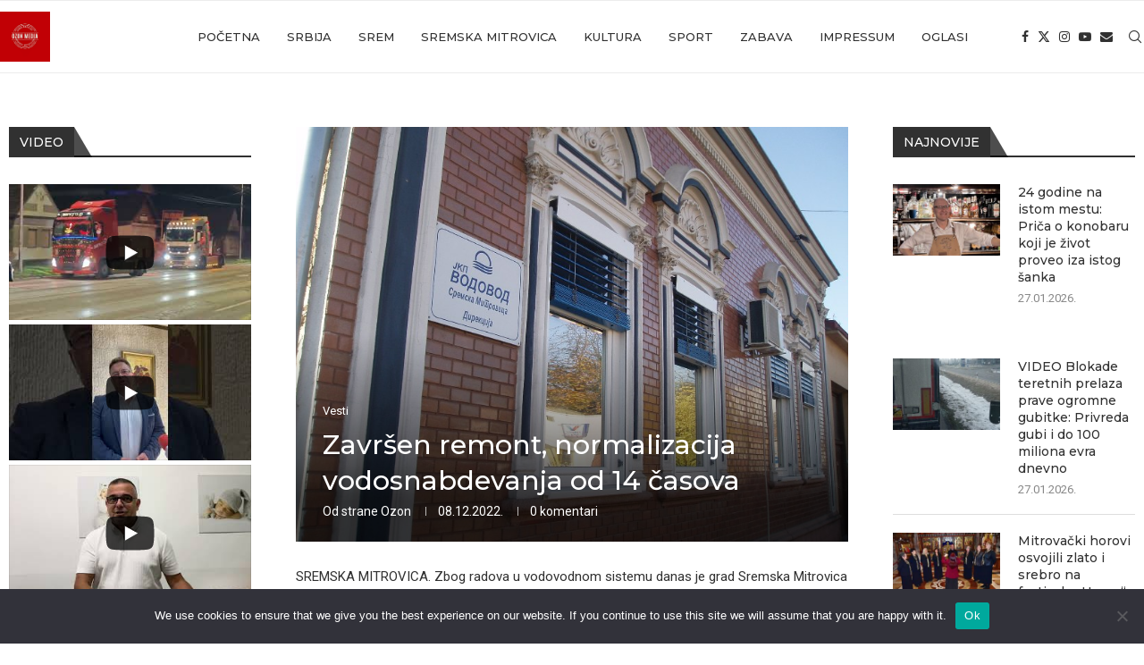

--- FILE ---
content_type: text/html; charset=UTF-8
request_url: https://www.ozon.rs/vesti/2022/zavrsen-remont-normalizacija-vodosnabdevanja-od-14-casova/
body_size: 32928
content:
<!DOCTYPE html>
<html lang="sr-RS" prefix="og: //ogp.me/ns#" prefix="og: https://ogp.me/ns#">
<head>
    <meta charset="UTF-8">
    <meta http-equiv="X-UA-Compatible" content="IE=edge">
    <meta name="viewport" content="width=device-width, initial-scale=1">
    <link rel="profile" href="http://gmpg.org/xfn/11"/>
	    <link rel="alternate" type="application/rss+xml" title="Ozon Media RSS Feed"
          href="https://www.ozon.rs/feed/"/>
    <link rel="alternate" type="application/atom+xml" title="Ozon Media Atom Feed"
          href="https://www.ozon.rs/feed/atom/"/>
    <link rel="pingback" href="https://www.ozon.rs/xmlrpc.php"/>
    <!--[if lt IE 9]>
	<script src="https://www.ozon.rs/wp-content/themes/soledad/js/html5.js"></script>
	<![endif]-->
	<link rel='preconnect' href='https://fonts.googleapis.com' />
<link rel='preconnect' href='https://fonts.gstatic.com' />
<meta http-equiv='x-dns-prefetch-control' content='on'>
<link rel='dns-prefetch' href='//fonts.googleapis.com' />
<link rel='dns-prefetch' href='//fonts.gstatic.com' />
<link rel='dns-prefetch' href='//s.gravatar.com' />
<link rel='dns-prefetch' href='//www.google-analytics.com' />
        <style>.elementor-add-section-area-button.penci-library-modal-btn:hover, .penci-library-modal-btn:hover {
                background: #6eb48c;
                opacity: 0.7
            }
            .elementor-add-section-area-button.penci-library-modal-btn, .penci-library-modal-btn {
                margin-left: 5px;
                background: #6eb48c;
                vertical-align: top;
                font-size: 0 !important;
            }
            .penci-library-modal-btn:before {
                content: '';
                width: 16px;
                height: 16px;
                background-image: url('https://www.ozon.rs/wp-content/themes/soledad/images/penci-icon.png');
                background-position: center;
                background-size: contain;
                background-repeat: no-repeat;
            }
            #penci-library-modal .penci-elementor-template-library-template-name {
                text-align: right;
                flex: 1 0 0%;
            }</style>
			<style>img:is([sizes="auto" i], [sizes^="auto," i]) { contain-intrinsic-size: 3000px 1500px }</style>
	
<!-- Search Engine Optimization by Rank Math PRO - https://rankmath.com/ -->
<title>Završen remont, normalizacija vodosnabdevanja od 14 časova - Ozon Media</title>
<meta name="description" content="Najsvežije vesti iz Sremske Mitrovice, Srema, Vojvodine i Srbije. Budite informisani na pravom mestu! Kontaktirajte nas: redakcija@ozon.rs"/>
<meta name="robots" content="follow, index, max-snippet:-1, max-video-preview:-1, max-image-preview:large"/>
<link rel="canonical" href="https://www.ozon.rs/vesti/2022/zavrsen-remont-normalizacija-vodosnabdevanja-od-14-casova/" />
<meta property="og:locale" content="sr_RS" />
<meta property="og:type" content="article" />
<meta property="og:title" content="Završen remont, normalizacija vodosnabdevanja od 14 časova - Ozon Media" />
<meta property="og:description" content="Najsvežije vesti iz Sremske Mitrovice, Srema, Vojvodine i Srbije. Budite informisani na pravom mestu! Kontaktirajte nas: redakcija@ozon.rs" />
<meta property="og:url" content="https://www.ozon.rs/vesti/2022/zavrsen-remont-normalizacija-vodosnabdevanja-od-14-casova/" />
<meta property="og:site_name" content="Ozon Media" />
<meta property="article:section" content="Vesti" />
<meta property="og:updated_time" content="2022-12-08T12:09:00+01:00" />
<meta property="og:image" content="https://www.ozon.rs/wp-content/uploads/2020/04/Direkcija-Vodovoda-1.jpg" />
<meta property="og:image:secure_url" content="https://www.ozon.rs/wp-content/uploads/2020/04/Direkcija-Vodovoda-1.jpg" />
<meta property="og:image:width" content="800" />
<meta property="og:image:height" content="600" />
<meta property="og:image:alt" content="Završen remont, normalizacija vodosnabdevanja od 14 časova" />
<meta property="og:image:type" content="image/jpeg" />
<meta property="article:published_time" content="2022-12-08T12:08:59+01:00" />
<meta property="article:modified_time" content="2022-12-08T12:09:00+01:00" />
<meta name="twitter:card" content="summary_large_image" />
<meta name="twitter:title" content="Završen remont, normalizacija vodosnabdevanja od 14 časova - Ozon Media" />
<meta name="twitter:description" content="Najsvežije vesti iz Sremske Mitrovice, Srema, Vojvodine i Srbije. Budite informisani na pravom mestu! Kontaktirajte nas: redakcija@ozon.rs" />
<meta name="twitter:image" content="https://www.ozon.rs/wp-content/uploads/2020/04/Direkcija-Vodovoda-1.jpg" />
<meta name="twitter:label1" content="Written by" />
<meta name="twitter:data1" content="Ozon" />
<meta name="twitter:label2" content="Time to read" />
<meta name="twitter:data2" content="Less than a minute" />
<script type="application/ld+json" class="rank-math-schema-pro">{"@context":"https://schema.org","@graph":[{"@type":["Person","Organization"],"@id":"https://www.ozon.rs/#person","name":"SG"},{"@type":"WebSite","@id":"https://www.ozon.rs/#website","url":"https://www.ozon.rs","name":"Ozon Media","publisher":{"@id":"https://www.ozon.rs/#person"},"inLanguage":"sr-RS"},{"@type":"ImageObject","@id":"https://www.ozon.rs/wp-content/uploads/2020/04/Direkcija-Vodovoda-1.jpg","url":"https://www.ozon.rs/wp-content/uploads/2020/04/Direkcija-Vodovoda-1.jpg","width":"800","height":"600","inLanguage":"sr-RS"},{"@type":"BreadcrumbList","@id":"https://www.ozon.rs/vesti/2022/zavrsen-remont-normalizacija-vodosnabdevanja-od-14-casova/#breadcrumb","itemListElement":[{"@type":"ListItem","position":"1","item":{"@id":"https://www.ozon.rs","name":"Home"}},{"@type":"ListItem","position":"2","item":{"@id":"https://www.ozon.rs/vesti/2022/zavrsen-remont-normalizacija-vodosnabdevanja-od-14-casova/","name":"Zavr\u0161en remont, normalizacija vodosnabdevanja od 14 \u010dasova"}}]},{"@type":"WebPage","@id":"https://www.ozon.rs/vesti/2022/zavrsen-remont-normalizacija-vodosnabdevanja-od-14-casova/#webpage","url":"https://www.ozon.rs/vesti/2022/zavrsen-remont-normalizacija-vodosnabdevanja-od-14-casova/","name":"Zavr\u0161en remont, normalizacija vodosnabdevanja od 14 \u010dasova - Ozon Media","datePublished":"2022-12-08T12:08:59+01:00","dateModified":"2022-12-08T12:09:00+01:00","isPartOf":{"@id":"https://www.ozon.rs/#website"},"primaryImageOfPage":{"@id":"https://www.ozon.rs/wp-content/uploads/2020/04/Direkcija-Vodovoda-1.jpg"},"inLanguage":"sr-RS","breadcrumb":{"@id":"https://www.ozon.rs/vesti/2022/zavrsen-remont-normalizacija-vodosnabdevanja-od-14-casova/#breadcrumb"}},{"@type":"Person","@id":"https://www.ozon.rs/vesti/2022/zavrsen-remont-normalizacija-vodosnabdevanja-od-14-casova/#author","name":"Ozon","image":{"@type":"ImageObject","@id":"https://secure.gravatar.com/avatar/8fb7f258ac42dbc41e4f75fb6976d52aae72a3f975156a6288e15e6714f3c657?s=96&amp;d=identicon&amp;r=x","url":"https://secure.gravatar.com/avatar/8fb7f258ac42dbc41e4f75fb6976d52aae72a3f975156a6288e15e6714f3c657?s=96&amp;d=identicon&amp;r=x","caption":"Ozon","inLanguage":"sr-RS"},"sameAs":["https://www.ozon.rs"]},{"@type":"BlogPosting","headline":"Zavr\u0161en remont, normalizacija vodosnabdevanja od 14 \u010dasova - Ozon Media","datePublished":"2022-12-08T12:08:59+01:00","dateModified":"2022-12-08T12:09:00+01:00","author":{"@id":"https://www.ozon.rs/vesti/2022/zavrsen-remont-normalizacija-vodosnabdevanja-od-14-casova/#author","name":"Ozon"},"publisher":{"@id":"https://www.ozon.rs/#person"},"description":"Najsve\u017eije vesti iz Sremske Mitrovice, Srema, Vojvodine i Srbije. Budite informisani na pravom mestu! Kontaktirajte nas: redakcija@ozon.rs","name":"Zavr\u0161en remont, normalizacija vodosnabdevanja od 14 \u010dasova - Ozon Media","@id":"https://www.ozon.rs/vesti/2022/zavrsen-remont-normalizacija-vodosnabdevanja-od-14-casova/#richSnippet","isPartOf":{"@id":"https://www.ozon.rs/vesti/2022/zavrsen-remont-normalizacija-vodosnabdevanja-od-14-casova/#webpage"},"image":{"@id":"https://www.ozon.rs/wp-content/uploads/2020/04/Direkcija-Vodovoda-1.jpg"},"inLanguage":"sr-RS","mainEntityOfPage":{"@id":"https://www.ozon.rs/vesti/2022/zavrsen-remont-normalizacija-vodosnabdevanja-od-14-casova/#webpage"}}]}</script>
<!-- /Rank Math WordPress SEO plugin -->

<link rel='dns-prefetch' href='//stats.wp.com' />
<link rel='dns-prefetch' href='//fonts.googleapis.com' />
<link rel="alternate" type="application/rss+xml" title="Ozon Media &raquo; dovod" href="https://www.ozon.rs/feed/" />
<link rel="alternate" type="application/rss+xml" title="Ozon Media &raquo; dovod komentara" href="https://www.ozon.rs/comments/feed/" />
		<!-- This site uses the Google Analytics by MonsterInsights plugin v8.26.0 - Using Analytics tracking - https://www.monsterinsights.com/ -->
							<script src="//www.googletagmanager.com/gtag/js?id=G-VPBGXJ8B9Z"  data-cfasync="false" data-wpfc-render="false" type="text/javascript" async></script>
			<script data-cfasync="false" data-wpfc-render="false" type="text/javascript">
				var mi_version = '8.26.0';
				var mi_track_user = true;
				var mi_no_track_reason = '';
								var MonsterInsightsDefaultLocations = {"page_location":"https:\/\/www.ozon.rs\/vesti\/2022\/zavrsen-remont-normalizacija-vodosnabdevanja-od-14-casova\/"};
				if ( typeof MonsterInsightsPrivacyGuardFilter === 'function' ) {
					var MonsterInsightsLocations = (typeof MonsterInsightsExcludeQuery === 'object') ? MonsterInsightsPrivacyGuardFilter( MonsterInsightsExcludeQuery ) : MonsterInsightsPrivacyGuardFilter( MonsterInsightsDefaultLocations );
				} else {
					var MonsterInsightsLocations = (typeof MonsterInsightsExcludeQuery === 'object') ? MonsterInsightsExcludeQuery : MonsterInsightsDefaultLocations;
				}

								var disableStrs = [
										'ga-disable-G-VPBGXJ8B9Z',
									];

				/* Function to detect opted out users */
				function __gtagTrackerIsOptedOut() {
					for (var index = 0; index < disableStrs.length; index++) {
						if (document.cookie.indexOf(disableStrs[index] + '=true') > -1) {
							return true;
						}
					}

					return false;
				}

				/* Disable tracking if the opt-out cookie exists. */
				if (__gtagTrackerIsOptedOut()) {
					for (var index = 0; index < disableStrs.length; index++) {
						window[disableStrs[index]] = true;
					}
				}

				/* Opt-out function */
				function __gtagTrackerOptout() {
					for (var index = 0; index < disableStrs.length; index++) {
						document.cookie = disableStrs[index] + '=true; expires=Thu, 31 Dec 2099 23:59:59 UTC; path=/';
						window[disableStrs[index]] = true;
					}
				}

				if ('undefined' === typeof gaOptout) {
					function gaOptout() {
						__gtagTrackerOptout();
					}
				}
								window.dataLayer = window.dataLayer || [];

				window.MonsterInsightsDualTracker = {
					helpers: {},
					trackers: {},
				};
				if (mi_track_user) {
					function __gtagDataLayer() {
						dataLayer.push(arguments);
					}

					function __gtagTracker(type, name, parameters) {
						if (!parameters) {
							parameters = {};
						}

						if (parameters.send_to) {
							__gtagDataLayer.apply(null, arguments);
							return;
						}

						if (type === 'event') {
														parameters.send_to = monsterinsights_frontend.v4_id;
							var hookName = name;
							if (typeof parameters['event_category'] !== 'undefined') {
								hookName = parameters['event_category'] + ':' + name;
							}

							if (typeof MonsterInsightsDualTracker.trackers[hookName] !== 'undefined') {
								MonsterInsightsDualTracker.trackers[hookName](parameters);
							} else {
								__gtagDataLayer('event', name, parameters);
							}
							
						} else {
							__gtagDataLayer.apply(null, arguments);
						}
					}

					__gtagTracker('js', new Date());
					__gtagTracker('set', {
						'developer_id.dZGIzZG': true,
											});
					if ( MonsterInsightsLocations.page_location ) {
						__gtagTracker('set', MonsterInsightsLocations);
					}
										__gtagTracker('config', 'G-VPBGXJ8B9Z', {"forceSSL":"true","link_attribution":"true"} );
															window.gtag = __gtagTracker;										(function () {
						/* https://developers.google.com/analytics/devguides/collection/analyticsjs/ */
						/* ga and __gaTracker compatibility shim. */
						var noopfn = function () {
							return null;
						};
						var newtracker = function () {
							return new Tracker();
						};
						var Tracker = function () {
							return null;
						};
						var p = Tracker.prototype;
						p.get = noopfn;
						p.set = noopfn;
						p.send = function () {
							var args = Array.prototype.slice.call(arguments);
							args.unshift('send');
							__gaTracker.apply(null, args);
						};
						var __gaTracker = function () {
							var len = arguments.length;
							if (len === 0) {
								return;
							}
							var f = arguments[len - 1];
							if (typeof f !== 'object' || f === null || typeof f.hitCallback !== 'function') {
								if ('send' === arguments[0]) {
									var hitConverted, hitObject = false, action;
									if ('event' === arguments[1]) {
										if ('undefined' !== typeof arguments[3]) {
											hitObject = {
												'eventAction': arguments[3],
												'eventCategory': arguments[2],
												'eventLabel': arguments[4],
												'value': arguments[5] ? arguments[5] : 1,
											}
										}
									}
									if ('pageview' === arguments[1]) {
										if ('undefined' !== typeof arguments[2]) {
											hitObject = {
												'eventAction': 'page_view',
												'page_path': arguments[2],
											}
										}
									}
									if (typeof arguments[2] === 'object') {
										hitObject = arguments[2];
									}
									if (typeof arguments[5] === 'object') {
										Object.assign(hitObject, arguments[5]);
									}
									if ('undefined' !== typeof arguments[1].hitType) {
										hitObject = arguments[1];
										if ('pageview' === hitObject.hitType) {
											hitObject.eventAction = 'page_view';
										}
									}
									if (hitObject) {
										action = 'timing' === arguments[1].hitType ? 'timing_complete' : hitObject.eventAction;
										hitConverted = mapArgs(hitObject);
										__gtagTracker('event', action, hitConverted);
									}
								}
								return;
							}

							function mapArgs(args) {
								var arg, hit = {};
								var gaMap = {
									'eventCategory': 'event_category',
									'eventAction': 'event_action',
									'eventLabel': 'event_label',
									'eventValue': 'event_value',
									'nonInteraction': 'non_interaction',
									'timingCategory': 'event_category',
									'timingVar': 'name',
									'timingValue': 'value',
									'timingLabel': 'event_label',
									'page': 'page_path',
									'location': 'page_location',
									'title': 'page_title',
									'referrer' : 'page_referrer',
								};
								for (arg in args) {
																		if (!(!args.hasOwnProperty(arg) || !gaMap.hasOwnProperty(arg))) {
										hit[gaMap[arg]] = args[arg];
									} else {
										hit[arg] = args[arg];
									}
								}
								return hit;
							}

							try {
								f.hitCallback();
							} catch (ex) {
							}
						};
						__gaTracker.create = newtracker;
						__gaTracker.getByName = newtracker;
						__gaTracker.getAll = function () {
							return [];
						};
						__gaTracker.remove = noopfn;
						__gaTracker.loaded = true;
						window['__gaTracker'] = __gaTracker;
					})();
									} else {
										console.log("");
					(function () {
						function __gtagTracker() {
							return null;
						}

						window['__gtagTracker'] = __gtagTracker;
						window['gtag'] = __gtagTracker;
					})();
									}
			</script>
				<!-- / Google Analytics by MonsterInsights -->
		<script type="text/javascript">
/* <![CDATA[ */
window._wpemojiSettings = {"baseUrl":"https:\/\/s.w.org\/images\/core\/emoji\/16.0.1\/72x72\/","ext":".png","svgUrl":"https:\/\/s.w.org\/images\/core\/emoji\/16.0.1\/svg\/","svgExt":".svg","source":{"concatemoji":"https:\/\/www.ozon.rs\/wp-includes\/js\/wp-emoji-release.min.js?ver=6.8.3"}};
/*! This file is auto-generated */
!function(s,n){var o,i,e;function c(e){try{var t={supportTests:e,timestamp:(new Date).valueOf()};sessionStorage.setItem(o,JSON.stringify(t))}catch(e){}}function p(e,t,n){e.clearRect(0,0,e.canvas.width,e.canvas.height),e.fillText(t,0,0);var t=new Uint32Array(e.getImageData(0,0,e.canvas.width,e.canvas.height).data),a=(e.clearRect(0,0,e.canvas.width,e.canvas.height),e.fillText(n,0,0),new Uint32Array(e.getImageData(0,0,e.canvas.width,e.canvas.height).data));return t.every(function(e,t){return e===a[t]})}function u(e,t){e.clearRect(0,0,e.canvas.width,e.canvas.height),e.fillText(t,0,0);for(var n=e.getImageData(16,16,1,1),a=0;a<n.data.length;a++)if(0!==n.data[a])return!1;return!0}function f(e,t,n,a){switch(t){case"flag":return n(e,"\ud83c\udff3\ufe0f\u200d\u26a7\ufe0f","\ud83c\udff3\ufe0f\u200b\u26a7\ufe0f")?!1:!n(e,"\ud83c\udde8\ud83c\uddf6","\ud83c\udde8\u200b\ud83c\uddf6")&&!n(e,"\ud83c\udff4\udb40\udc67\udb40\udc62\udb40\udc65\udb40\udc6e\udb40\udc67\udb40\udc7f","\ud83c\udff4\u200b\udb40\udc67\u200b\udb40\udc62\u200b\udb40\udc65\u200b\udb40\udc6e\u200b\udb40\udc67\u200b\udb40\udc7f");case"emoji":return!a(e,"\ud83e\udedf")}return!1}function g(e,t,n,a){var r="undefined"!=typeof WorkerGlobalScope&&self instanceof WorkerGlobalScope?new OffscreenCanvas(300,150):s.createElement("canvas"),o=r.getContext("2d",{willReadFrequently:!0}),i=(o.textBaseline="top",o.font="600 32px Arial",{});return e.forEach(function(e){i[e]=t(o,e,n,a)}),i}function t(e){var t=s.createElement("script");t.src=e,t.defer=!0,s.head.appendChild(t)}"undefined"!=typeof Promise&&(o="wpEmojiSettingsSupports",i=["flag","emoji"],n.supports={everything:!0,everythingExceptFlag:!0},e=new Promise(function(e){s.addEventListener("DOMContentLoaded",e,{once:!0})}),new Promise(function(t){var n=function(){try{var e=JSON.parse(sessionStorage.getItem(o));if("object"==typeof e&&"number"==typeof e.timestamp&&(new Date).valueOf()<e.timestamp+604800&&"object"==typeof e.supportTests)return e.supportTests}catch(e){}return null}();if(!n){if("undefined"!=typeof Worker&&"undefined"!=typeof OffscreenCanvas&&"undefined"!=typeof URL&&URL.createObjectURL&&"undefined"!=typeof Blob)try{var e="postMessage("+g.toString()+"("+[JSON.stringify(i),f.toString(),p.toString(),u.toString()].join(",")+"));",a=new Blob([e],{type:"text/javascript"}),r=new Worker(URL.createObjectURL(a),{name:"wpTestEmojiSupports"});return void(r.onmessage=function(e){c(n=e.data),r.terminate(),t(n)})}catch(e){}c(n=g(i,f,p,u))}t(n)}).then(function(e){for(var t in e)n.supports[t]=e[t],n.supports.everything=n.supports.everything&&n.supports[t],"flag"!==t&&(n.supports.everythingExceptFlag=n.supports.everythingExceptFlag&&n.supports[t]);n.supports.everythingExceptFlag=n.supports.everythingExceptFlag&&!n.supports.flag,n.DOMReady=!1,n.readyCallback=function(){n.DOMReady=!0}}).then(function(){return e}).then(function(){var e;n.supports.everything||(n.readyCallback(),(e=n.source||{}).concatemoji?t(e.concatemoji):e.wpemoji&&e.twemoji&&(t(e.twemoji),t(e.wpemoji)))}))}((window,document),window._wpemojiSettings);
/* ]]> */
</script>
<style id='wp-emoji-styles-inline-css' type='text/css'>

	img.wp-smiley, img.emoji {
		display: inline !important;
		border: none !important;
		box-shadow: none !important;
		height: 1em !important;
		width: 1em !important;
		margin: 0 0.07em !important;
		vertical-align: -0.1em !important;
		background: none !important;
		padding: 0 !important;
	}
</style>
<link rel='stylesheet' id='wp-block-library-css' href='https://www.ozon.rs/wp-includes/css/dist/block-library/style.min.css?ver=6.8.3' type='text/css' media='all' />
<style id='wp-block-library-theme-inline-css' type='text/css'>
.wp-block-audio :where(figcaption){color:#555;font-size:13px;text-align:center}.is-dark-theme .wp-block-audio :where(figcaption){color:#ffffffa6}.wp-block-audio{margin:0 0 1em}.wp-block-code{border:1px solid #ccc;border-radius:4px;font-family:Menlo,Consolas,monaco,monospace;padding:.8em 1em}.wp-block-embed :where(figcaption){color:#555;font-size:13px;text-align:center}.is-dark-theme .wp-block-embed :where(figcaption){color:#ffffffa6}.wp-block-embed{margin:0 0 1em}.blocks-gallery-caption{color:#555;font-size:13px;text-align:center}.is-dark-theme .blocks-gallery-caption{color:#ffffffa6}:root :where(.wp-block-image figcaption){color:#555;font-size:13px;text-align:center}.is-dark-theme :root :where(.wp-block-image figcaption){color:#ffffffa6}.wp-block-image{margin:0 0 1em}.wp-block-pullquote{border-bottom:4px solid;border-top:4px solid;color:currentColor;margin-bottom:1.75em}.wp-block-pullquote cite,.wp-block-pullquote footer,.wp-block-pullquote__citation{color:currentColor;font-size:.8125em;font-style:normal;text-transform:uppercase}.wp-block-quote{border-left:.25em solid;margin:0 0 1.75em;padding-left:1em}.wp-block-quote cite,.wp-block-quote footer{color:currentColor;font-size:.8125em;font-style:normal;position:relative}.wp-block-quote:where(.has-text-align-right){border-left:none;border-right:.25em solid;padding-left:0;padding-right:1em}.wp-block-quote:where(.has-text-align-center){border:none;padding-left:0}.wp-block-quote.is-large,.wp-block-quote.is-style-large,.wp-block-quote:where(.is-style-plain){border:none}.wp-block-search .wp-block-search__label{font-weight:700}.wp-block-search__button{border:1px solid #ccc;padding:.375em .625em}:where(.wp-block-group.has-background){padding:1.25em 2.375em}.wp-block-separator.has-css-opacity{opacity:.4}.wp-block-separator{border:none;border-bottom:2px solid;margin-left:auto;margin-right:auto}.wp-block-separator.has-alpha-channel-opacity{opacity:1}.wp-block-separator:not(.is-style-wide):not(.is-style-dots){width:100px}.wp-block-separator.has-background:not(.is-style-dots){border-bottom:none;height:1px}.wp-block-separator.has-background:not(.is-style-wide):not(.is-style-dots){height:2px}.wp-block-table{margin:0 0 1em}.wp-block-table td,.wp-block-table th{word-break:normal}.wp-block-table :where(figcaption){color:#555;font-size:13px;text-align:center}.is-dark-theme .wp-block-table :where(figcaption){color:#ffffffa6}.wp-block-video :where(figcaption){color:#555;font-size:13px;text-align:center}.is-dark-theme .wp-block-video :where(figcaption){color:#ffffffa6}.wp-block-video{margin:0 0 1em}:root :where(.wp-block-template-part.has-background){margin-bottom:0;margin-top:0;padding:1.25em 2.375em}
</style>
<style id='classic-theme-styles-inline-css' type='text/css'>
/*! This file is auto-generated */
.wp-block-button__link{color:#fff;background-color:#32373c;border-radius:9999px;box-shadow:none;text-decoration:none;padding:calc(.667em + 2px) calc(1.333em + 2px);font-size:1.125em}.wp-block-file__button{background:#32373c;color:#fff;text-decoration:none}
</style>
<style id='block-soledad-style-inline-css' type='text/css'>
.pchead-e-block{--pcborder-cl:#dedede;--pcaccent-cl:#6eb48c}.heading1-style-1>h1,.heading1-style-2>h1,.heading2-style-1>h2,.heading2-style-2>h2,.heading3-style-1>h3,.heading3-style-2>h3,.heading4-style-1>h4,.heading4-style-2>h4,.heading5-style-1>h5,.heading5-style-2>h5{padding-bottom:8px;border-bottom:1px solid var(--pcborder-cl);overflow:hidden}.heading1-style-2>h1,.heading2-style-2>h2,.heading3-style-2>h3,.heading4-style-2>h4,.heading5-style-2>h5{border-bottom-width:0;position:relative}.heading1-style-2>h1:before,.heading2-style-2>h2:before,.heading3-style-2>h3:before,.heading4-style-2>h4:before,.heading5-style-2>h5:before{content:'';width:50px;height:2px;bottom:0;left:0;z-index:2;background:var(--pcaccent-cl);position:absolute}.heading1-style-2>h1:after,.heading2-style-2>h2:after,.heading3-style-2>h3:after,.heading4-style-2>h4:after,.heading5-style-2>h5:after{content:'';width:100%;height:2px;bottom:0;left:20px;z-index:1;background:var(--pcborder-cl);position:absolute}.heading1-style-3>h1,.heading1-style-4>h1,.heading2-style-3>h2,.heading2-style-4>h2,.heading3-style-3>h3,.heading3-style-4>h3,.heading4-style-3>h4,.heading4-style-4>h4,.heading5-style-3>h5,.heading5-style-4>h5{position:relative;padding-left:20px}.heading1-style-3>h1:before,.heading1-style-4>h1:before,.heading2-style-3>h2:before,.heading2-style-4>h2:before,.heading3-style-3>h3:before,.heading3-style-4>h3:before,.heading4-style-3>h4:before,.heading4-style-4>h4:before,.heading5-style-3>h5:before,.heading5-style-4>h5:before{width:10px;height:100%;content:'';position:absolute;top:0;left:0;bottom:0;background:var(--pcaccent-cl)}.heading1-style-4>h1,.heading2-style-4>h2,.heading3-style-4>h3,.heading4-style-4>h4,.heading5-style-4>h5{padding:10px 20px;background:#f1f1f1}.heading1-style-5>h1,.heading2-style-5>h2,.heading3-style-5>h3,.heading4-style-5>h4,.heading5-style-5>h5{position:relative;z-index:1}.heading1-style-5>h1:before,.heading2-style-5>h2:before,.heading3-style-5>h3:before,.heading4-style-5>h4:before,.heading5-style-5>h5:before{content:"";position:absolute;left:0;bottom:0;width:200px;height:50%;transform:skew(-25deg) translateX(0);background:var(--pcaccent-cl);z-index:-1;opacity:.4}.heading1-style-6>h1,.heading2-style-6>h2,.heading3-style-6>h3,.heading4-style-6>h4,.heading5-style-6>h5{text-decoration:underline;text-underline-offset:2px;text-decoration-thickness:4px;text-decoration-color:var(--pcaccent-cl)}
</style>
<link rel='stylesheet' id='mediaelement-css' href='https://www.ozon.rs/wp-includes/js/mediaelement/mediaelementplayer-legacy.min.css?ver=4.2.17' type='text/css' media='all' />
<link rel='stylesheet' id='wp-mediaelement-css' href='https://www.ozon.rs/wp-includes/js/mediaelement/wp-mediaelement.min.css?ver=6.8.3' type='text/css' media='all' />
<style id='jetpack-sharing-buttons-style-inline-css' type='text/css'>
.jetpack-sharing-buttons__services-list{display:flex;flex-direction:row;flex-wrap:wrap;gap:0;list-style-type:none;margin:5px;padding:0}.jetpack-sharing-buttons__services-list.has-small-icon-size{font-size:12px}.jetpack-sharing-buttons__services-list.has-normal-icon-size{font-size:16px}.jetpack-sharing-buttons__services-list.has-large-icon-size{font-size:24px}.jetpack-sharing-buttons__services-list.has-huge-icon-size{font-size:36px}@media print{.jetpack-sharing-buttons__services-list{display:none!important}}.editor-styles-wrapper .wp-block-jetpack-sharing-buttons{gap:0;padding-inline-start:0}ul.jetpack-sharing-buttons__services-list.has-background{padding:1.25em 2.375em}
</style>
<style id='global-styles-inline-css' type='text/css'>
:root{--wp--preset--aspect-ratio--square: 1;--wp--preset--aspect-ratio--4-3: 4/3;--wp--preset--aspect-ratio--3-4: 3/4;--wp--preset--aspect-ratio--3-2: 3/2;--wp--preset--aspect-ratio--2-3: 2/3;--wp--preset--aspect-ratio--16-9: 16/9;--wp--preset--aspect-ratio--9-16: 9/16;--wp--preset--color--black: #000000;--wp--preset--color--cyan-bluish-gray: #abb8c3;--wp--preset--color--white: #ffffff;--wp--preset--color--pale-pink: #f78da7;--wp--preset--color--vivid-red: #cf2e2e;--wp--preset--color--luminous-vivid-orange: #ff6900;--wp--preset--color--luminous-vivid-amber: #fcb900;--wp--preset--color--light-green-cyan: #7bdcb5;--wp--preset--color--vivid-green-cyan: #00d084;--wp--preset--color--pale-cyan-blue: #8ed1fc;--wp--preset--color--vivid-cyan-blue: #0693e3;--wp--preset--color--vivid-purple: #9b51e0;--wp--preset--gradient--vivid-cyan-blue-to-vivid-purple: linear-gradient(135deg,rgba(6,147,227,1) 0%,rgb(155,81,224) 100%);--wp--preset--gradient--light-green-cyan-to-vivid-green-cyan: linear-gradient(135deg,rgb(122,220,180) 0%,rgb(0,208,130) 100%);--wp--preset--gradient--luminous-vivid-amber-to-luminous-vivid-orange: linear-gradient(135deg,rgba(252,185,0,1) 0%,rgba(255,105,0,1) 100%);--wp--preset--gradient--luminous-vivid-orange-to-vivid-red: linear-gradient(135deg,rgba(255,105,0,1) 0%,rgb(207,46,46) 100%);--wp--preset--gradient--very-light-gray-to-cyan-bluish-gray: linear-gradient(135deg,rgb(238,238,238) 0%,rgb(169,184,195) 100%);--wp--preset--gradient--cool-to-warm-spectrum: linear-gradient(135deg,rgb(74,234,220) 0%,rgb(151,120,209) 20%,rgb(207,42,186) 40%,rgb(238,44,130) 60%,rgb(251,105,98) 80%,rgb(254,248,76) 100%);--wp--preset--gradient--blush-light-purple: linear-gradient(135deg,rgb(255,206,236) 0%,rgb(152,150,240) 100%);--wp--preset--gradient--blush-bordeaux: linear-gradient(135deg,rgb(254,205,165) 0%,rgb(254,45,45) 50%,rgb(107,0,62) 100%);--wp--preset--gradient--luminous-dusk: linear-gradient(135deg,rgb(255,203,112) 0%,rgb(199,81,192) 50%,rgb(65,88,208) 100%);--wp--preset--gradient--pale-ocean: linear-gradient(135deg,rgb(255,245,203) 0%,rgb(182,227,212) 50%,rgb(51,167,181) 100%);--wp--preset--gradient--electric-grass: linear-gradient(135deg,rgb(202,248,128) 0%,rgb(113,206,126) 100%);--wp--preset--gradient--midnight: linear-gradient(135deg,rgb(2,3,129) 0%,rgb(40,116,252) 100%);--wp--preset--font-size--small: 12px;--wp--preset--font-size--medium: 20px;--wp--preset--font-size--large: 32px;--wp--preset--font-size--x-large: 42px;--wp--preset--font-size--normal: 14px;--wp--preset--font-size--huge: 42px;--wp--preset--spacing--20: 0.44rem;--wp--preset--spacing--30: 0.67rem;--wp--preset--spacing--40: 1rem;--wp--preset--spacing--50: 1.5rem;--wp--preset--spacing--60: 2.25rem;--wp--preset--spacing--70: 3.38rem;--wp--preset--spacing--80: 5.06rem;--wp--preset--shadow--natural: 6px 6px 9px rgba(0, 0, 0, 0.2);--wp--preset--shadow--deep: 12px 12px 50px rgba(0, 0, 0, 0.4);--wp--preset--shadow--sharp: 6px 6px 0px rgba(0, 0, 0, 0.2);--wp--preset--shadow--outlined: 6px 6px 0px -3px rgba(255, 255, 255, 1), 6px 6px rgba(0, 0, 0, 1);--wp--preset--shadow--crisp: 6px 6px 0px rgba(0, 0, 0, 1);}:where(.is-layout-flex){gap: 0.5em;}:where(.is-layout-grid){gap: 0.5em;}body .is-layout-flex{display: flex;}.is-layout-flex{flex-wrap: wrap;align-items: center;}.is-layout-flex > :is(*, div){margin: 0;}body .is-layout-grid{display: grid;}.is-layout-grid > :is(*, div){margin: 0;}:where(.wp-block-columns.is-layout-flex){gap: 2em;}:where(.wp-block-columns.is-layout-grid){gap: 2em;}:where(.wp-block-post-template.is-layout-flex){gap: 1.25em;}:where(.wp-block-post-template.is-layout-grid){gap: 1.25em;}.has-black-color{color: var(--wp--preset--color--black) !important;}.has-cyan-bluish-gray-color{color: var(--wp--preset--color--cyan-bluish-gray) !important;}.has-white-color{color: var(--wp--preset--color--white) !important;}.has-pale-pink-color{color: var(--wp--preset--color--pale-pink) !important;}.has-vivid-red-color{color: var(--wp--preset--color--vivid-red) !important;}.has-luminous-vivid-orange-color{color: var(--wp--preset--color--luminous-vivid-orange) !important;}.has-luminous-vivid-amber-color{color: var(--wp--preset--color--luminous-vivid-amber) !important;}.has-light-green-cyan-color{color: var(--wp--preset--color--light-green-cyan) !important;}.has-vivid-green-cyan-color{color: var(--wp--preset--color--vivid-green-cyan) !important;}.has-pale-cyan-blue-color{color: var(--wp--preset--color--pale-cyan-blue) !important;}.has-vivid-cyan-blue-color{color: var(--wp--preset--color--vivid-cyan-blue) !important;}.has-vivid-purple-color{color: var(--wp--preset--color--vivid-purple) !important;}.has-black-background-color{background-color: var(--wp--preset--color--black) !important;}.has-cyan-bluish-gray-background-color{background-color: var(--wp--preset--color--cyan-bluish-gray) !important;}.has-white-background-color{background-color: var(--wp--preset--color--white) !important;}.has-pale-pink-background-color{background-color: var(--wp--preset--color--pale-pink) !important;}.has-vivid-red-background-color{background-color: var(--wp--preset--color--vivid-red) !important;}.has-luminous-vivid-orange-background-color{background-color: var(--wp--preset--color--luminous-vivid-orange) !important;}.has-luminous-vivid-amber-background-color{background-color: var(--wp--preset--color--luminous-vivid-amber) !important;}.has-light-green-cyan-background-color{background-color: var(--wp--preset--color--light-green-cyan) !important;}.has-vivid-green-cyan-background-color{background-color: var(--wp--preset--color--vivid-green-cyan) !important;}.has-pale-cyan-blue-background-color{background-color: var(--wp--preset--color--pale-cyan-blue) !important;}.has-vivid-cyan-blue-background-color{background-color: var(--wp--preset--color--vivid-cyan-blue) !important;}.has-vivid-purple-background-color{background-color: var(--wp--preset--color--vivid-purple) !important;}.has-black-border-color{border-color: var(--wp--preset--color--black) !important;}.has-cyan-bluish-gray-border-color{border-color: var(--wp--preset--color--cyan-bluish-gray) !important;}.has-white-border-color{border-color: var(--wp--preset--color--white) !important;}.has-pale-pink-border-color{border-color: var(--wp--preset--color--pale-pink) !important;}.has-vivid-red-border-color{border-color: var(--wp--preset--color--vivid-red) !important;}.has-luminous-vivid-orange-border-color{border-color: var(--wp--preset--color--luminous-vivid-orange) !important;}.has-luminous-vivid-amber-border-color{border-color: var(--wp--preset--color--luminous-vivid-amber) !important;}.has-light-green-cyan-border-color{border-color: var(--wp--preset--color--light-green-cyan) !important;}.has-vivid-green-cyan-border-color{border-color: var(--wp--preset--color--vivid-green-cyan) !important;}.has-pale-cyan-blue-border-color{border-color: var(--wp--preset--color--pale-cyan-blue) !important;}.has-vivid-cyan-blue-border-color{border-color: var(--wp--preset--color--vivid-cyan-blue) !important;}.has-vivid-purple-border-color{border-color: var(--wp--preset--color--vivid-purple) !important;}.has-vivid-cyan-blue-to-vivid-purple-gradient-background{background: var(--wp--preset--gradient--vivid-cyan-blue-to-vivid-purple) !important;}.has-light-green-cyan-to-vivid-green-cyan-gradient-background{background: var(--wp--preset--gradient--light-green-cyan-to-vivid-green-cyan) !important;}.has-luminous-vivid-amber-to-luminous-vivid-orange-gradient-background{background: var(--wp--preset--gradient--luminous-vivid-amber-to-luminous-vivid-orange) !important;}.has-luminous-vivid-orange-to-vivid-red-gradient-background{background: var(--wp--preset--gradient--luminous-vivid-orange-to-vivid-red) !important;}.has-very-light-gray-to-cyan-bluish-gray-gradient-background{background: var(--wp--preset--gradient--very-light-gray-to-cyan-bluish-gray) !important;}.has-cool-to-warm-spectrum-gradient-background{background: var(--wp--preset--gradient--cool-to-warm-spectrum) !important;}.has-blush-light-purple-gradient-background{background: var(--wp--preset--gradient--blush-light-purple) !important;}.has-blush-bordeaux-gradient-background{background: var(--wp--preset--gradient--blush-bordeaux) !important;}.has-luminous-dusk-gradient-background{background: var(--wp--preset--gradient--luminous-dusk) !important;}.has-pale-ocean-gradient-background{background: var(--wp--preset--gradient--pale-ocean) !important;}.has-electric-grass-gradient-background{background: var(--wp--preset--gradient--electric-grass) !important;}.has-midnight-gradient-background{background: var(--wp--preset--gradient--midnight) !important;}.has-small-font-size{font-size: var(--wp--preset--font-size--small) !important;}.has-medium-font-size{font-size: var(--wp--preset--font-size--medium) !important;}.has-large-font-size{font-size: var(--wp--preset--font-size--large) !important;}.has-x-large-font-size{font-size: var(--wp--preset--font-size--x-large) !important;}
:where(.wp-block-post-template.is-layout-flex){gap: 1.25em;}:where(.wp-block-post-template.is-layout-grid){gap: 1.25em;}
:where(.wp-block-columns.is-layout-flex){gap: 2em;}:where(.wp-block-columns.is-layout-grid){gap: 2em;}
:root :where(.wp-block-pullquote){font-size: 1.5em;line-height: 1.6;}
</style>
<link rel='stylesheet' id='cookie-notice-front-css' href='https://www.ozon.rs/wp-content/plugins/cookie-notice/css/front.min.css?ver=2.4.18' type='text/css' media='all' />
<link rel='stylesheet' id='plyr-css-css' href='https://www.ozon.rs/wp-content/plugins/easy-video-player/lib/plyr.css?ver=6.8.3' type='text/css' media='all' />
<link rel='stylesheet' id='wp-polls-css' href='https://www.ozon.rs/wp-content/plugins/wp-polls/polls-css.css?ver=2.77.2' type='text/css' media='all' />
<style id='wp-polls-inline-css' type='text/css'>
.wp-polls .pollbar {
	margin: 1px;
	font-size: 6px;
	line-height: 8px;
	height: 8px;
	background-image: url('https://www.ozon.rs/wp-content/plugins/wp-polls/images/default/pollbg.gif');
	border: 1px solid #c8c8c8;
}

</style>
<link rel='stylesheet' id='penci-fonts-css' href='https://fonts.googleapis.com/css?family=Montserrat%3A300%2C300italic%2C400%2C400italic%2C500%2C500italic%2C700%2C700italic%2C800%2C800italic%7CRoboto%3A300%2C300italic%2C400%2C400italic%2C500%2C500italic%2C600%2C600italic%2C700%2C700italic%2C800%2C800italic%26subset%3Dlatin%2Ccyrillic%2Ccyrillic-ext%2Cgreek%2Cgreek-ext%2Clatin-ext&#038;display=swap&#038;ver=8.5.9' type='text/css' media='' />
<link rel='stylesheet' id='penci-main-style-css' href='https://www.ozon.rs/wp-content/themes/soledad/main.css?ver=8.5.9' type='text/css' media='all' />
<link rel='stylesheet' id='penci-swiper-bundle-css' href='https://www.ozon.rs/wp-content/themes/soledad/css/swiper-bundle.min.css?ver=8.5.9' type='text/css' media='all' />
<link rel='stylesheet' id='penci-font-awesomeold-css' href='https://www.ozon.rs/wp-content/themes/soledad/css/font-awesome.4.7.0.swap.min.css?ver=4.7.0' type='text/css' media='all' />
<link rel='stylesheet' id='penci_icon-css' href='https://www.ozon.rs/wp-content/themes/soledad/css/penci-icon.css?ver=8.5.9' type='text/css' media='all' />
<link rel='stylesheet' id='penci_style-css' href='https://www.ozon.rs/wp-content/themes/soledad-child/style.css?ver=8.5.9' type='text/css' media='all' />
<link rel='stylesheet' id='penci_social_counter-css' href='https://www.ozon.rs/wp-content/themes/soledad/css/social-counter.css?ver=8.5.9' type='text/css' media='all' />
<link rel='stylesheet' id='elementor-icons-css' href='https://www.ozon.rs/wp-content/plugins/elementor/assets/lib/eicons/css/elementor-icons.min.css?ver=5.20.0' type='text/css' media='all' />
<link rel='stylesheet' id='elementor-frontend-legacy-css' href='https://www.ozon.rs/wp-content/plugins/elementor/assets/css/frontend-legacy.min.css?ver=3.13.4' type='text/css' media='all' />
<link rel='stylesheet' id='elementor-frontend-css' href='https://www.ozon.rs/wp-content/plugins/elementor/assets/css/frontend.min.css?ver=3.13.4' type='text/css' media='all' />
<link rel='stylesheet' id='swiper-css' href='https://www.ozon.rs/wp-content/plugins/elementor/assets/lib/swiper/css/swiper.min.css?ver=5.3.6' type='text/css' media='all' />
<link rel='stylesheet' id='elementor-post-204891-css' href='https://www.ozon.rs/wp-content/uploads/elementor/css/post-204891.css?ver=1731086764' type='text/css' media='all' />
<link rel='stylesheet' id='elementor-global-css' href='https://www.ozon.rs/wp-content/uploads/elementor/css/global.css?ver=1731086764' type='text/css' media='all' />
<link rel='stylesheet' id='penci-soledad-parent-style-css' href='https://www.ozon.rs/wp-content/themes/soledad/style.css?ver=6.8.3' type='text/css' media='all' />
<link rel='stylesheet' id='google-fonts-1-css' href='https://fonts.googleapis.com/css?family=Roboto%3A100%2C100italic%2C200%2C200italic%2C300%2C300italic%2C400%2C400italic%2C500%2C500italic%2C600%2C600italic%2C700%2C700italic%2C800%2C800italic%2C900%2C900italic%7CRoboto+Slab%3A100%2C100italic%2C200%2C200italic%2C300%2C300italic%2C400%2C400italic%2C500%2C500italic%2C600%2C600italic%2C700%2C700italic%2C800%2C800italic%2C900%2C900italic&#038;display=auto&#038;ver=6.8.3' type='text/css' media='all' />
<link rel="preconnect" href="https://fonts.gstatic.com/" crossorigin><script type="text/javascript" src="https://www.ozon.rs/wp-content/plugins/google-analytics-for-wordpress/assets/js/frontend-gtag.min.js?ver=8.26.0" id="monsterinsights-frontend-script-js"></script>
<script data-cfasync="false" data-wpfc-render="false" type="text/javascript" id='monsterinsights-frontend-script-js-extra'>/* <![CDATA[ */
var monsterinsights_frontend = {"js_events_tracking":"true","download_extensions":"doc,pdf,ppt,zip,xls,docx,pptx,xlsx","inbound_paths":"[{\"path\":\"\\\/go\\\/\",\"label\":\"affiliate\"},{\"path\":\"\\\/recommend\\\/\",\"label\":\"affiliate\"}]","home_url":"https:\/\/www.ozon.rs","hash_tracking":"false","v4_id":"G-VPBGXJ8B9Z"};/* ]]> */
</script>
<script type="text/javascript" src="https://www.ozon.rs/wp-includes/js/jquery/jquery.min.js?ver=3.7.1" id="jquery-core-js"></script>
<script type="text/javascript" src="https://www.ozon.rs/wp-includes/js/jquery/jquery-migrate.min.js?ver=3.4.1" id="jquery-migrate-js"></script>
<script type="text/javascript" id="cookie-notice-front-js-before">
/* <![CDATA[ */
var cnArgs = {"ajaxUrl":"https:\/\/www.ozon.rs\/wp-admin\/admin-ajax.php","nonce":"a409d8e0c9","hideEffect":"fade","position":"bottom","onScroll":false,"onScrollOffset":100,"onClick":false,"cookieName":"cookie_notice_accepted","cookieTime":2592000,"cookieTimeRejected":2592000,"globalCookie":false,"redirection":false,"cache":true,"revokeCookies":false,"revokeCookiesOpt":"automatic"};
/* ]]> */
</script>
<script type="text/javascript" src="https://www.ozon.rs/wp-content/plugins/cookie-notice/js/front.min.js?ver=2.4.18" id="cookie-notice-front-js"></script>
<script type="text/javascript" id="plyr-js-js-extra">
/* <![CDATA[ */
var easy_video_player = {"plyr_iconUrl":"https:\/\/www.ozon.rs\/wp-content\/plugins\/easy-video-player\/lib\/plyr.svg","plyr_blankVideo":"https:\/\/www.ozon.rs\/wp-content\/plugins\/easy-video-player\/lib\/blank.mp4"};
/* ]]> */
</script>
<script type="text/javascript" src="https://www.ozon.rs/wp-content/plugins/easy-video-player/lib/plyr.js?ver=6.8.3" id="plyr-js-js"></script>
<link rel="https://api.w.org/" href="https://www.ozon.rs/wp-json/" /><link rel="alternate" title="JSON" type="application/json" href="https://www.ozon.rs/wp-json/wp/v2/posts/213376" /><link rel="EditURI" type="application/rsd+xml" title="RSD" href="https://www.ozon.rs/xmlrpc.php?rsd" />
<meta name="generator" content="WordPress 6.8.3" />
<meta name="generator" content="Soledad 8.5.9" />
<link rel='shortlink' href='https://www.ozon.rs/?p=213376' />
<link rel="alternate" title="oEmbed (JSON)" type="application/json+oembed" href="https://www.ozon.rs/wp-json/oembed/1.0/embed?url=https%3A%2F%2Fwww.ozon.rs%2Fvesti%2F2022%2Fzavrsen-remont-normalizacija-vodosnabdevanja-od-14-casova%2F" />
<link rel="alternate" title="oEmbed (XML)" type="text/xml+oembed" href="https://www.ozon.rs/wp-json/oembed/1.0/embed?url=https%3A%2F%2Fwww.ozon.rs%2Fvesti%2F2022%2Fzavrsen-remont-normalizacija-vodosnabdevanja-od-14-casova%2F&#038;format=xml" />
			<link rel="stylesheet" href="https://www.ozon.rs/wp-content/plugins/wp-post-thumbnail/css/wppt.css" type="text/css" media="all" />
			<style>img#wpstats{display:none}</style>
		<style id="penci-custom-style" type="text/css">body{ --pcbg-cl: #fff; --pctext-cl: #313131; --pcborder-cl: #dedede; --pcheading-cl: #313131; --pcmeta-cl: #888888; --pcaccent-cl: #6eb48c; --pcbody-font: 'PT Serif', serif; --pchead-font: 'Raleway', sans-serif; --pchead-wei: bold; --pcava_bdr:10px;--pcajs_fvw:470px;--pcajs_fvmw:220px; } .single.penci-body-single-style-5 #header, .single.penci-body-single-style-6 #header, .single.penci-body-single-style-10 #header, .single.penci-body-single-style-5 .pc-wrapbuilder-header, .single.penci-body-single-style-6 .pc-wrapbuilder-header, .single.penci-body-single-style-10 .pc-wrapbuilder-header { --pchd-mg: 40px; } .fluid-width-video-wrapper > div { position: absolute; left: 0; right: 0; top: 0; width: 100%; height: 100%; } .yt-video-place { position: relative; text-align: center; } .yt-video-place.embed-responsive .start-video { display: block; top: 0; left: 0; bottom: 0; right: 0; position: absolute; transform: none; } .yt-video-place.embed-responsive .start-video img { margin: 0; padding: 0; top: 50%; display: inline-block; position: absolute; left: 50%; transform: translate(-50%, -50%); width: 68px; height: auto; } .mfp-bg { top: 0; left: 0; width: 100%; height: 100%; z-index: 9999999; overflow: hidden; position: fixed; background: #0b0b0b; opacity: .8; filter: alpha(opacity=80) } .mfp-wrap { top: 0; left: 0; width: 100%; height: 100%; z-index: 9999999; position: fixed; outline: none !important; -webkit-backface-visibility: hidden } body { --pchead-font: 'Montserrat', sans-serif; } body { --pcbody-font: 'Roboto', sans-serif; } p{ line-height: 1.8; } #navigation .menu > li > a, #navigation ul.menu ul.sub-menu li > a, .navigation ul.menu ul.sub-menu li > a, .penci-menu-hbg .menu li a, #sidebar-nav .menu li a { font-family: 'Montserrat', sans-serif; font-weight: normal; } .penci-hide-tagupdated{ display: none !important; } body, .widget ul li a{ font-size: 15px; } .widget ul li, .widget ol li, .post-entry, p, .post-entry p { font-size: 15px; line-height: 1.8; } body { --pchead-wei: 500; } .featured-area .penci-image-holder, .featured-area .penci-slider4-overlay, .featured-area .penci-slide-overlay .overlay-link, .featured-style-29 .featured-slider-overlay, .penci-slider38-overlay{ border-radius: ; -webkit-border-radius: ; } .penci-featured-content-right:before{ border-top-right-radius: ; border-bottom-right-radius: ; } .penci-flat-overlay .penci-slide-overlay .penci-mag-featured-content:before{ border-bottom-left-radius: ; border-bottom-right-radius: ; } .container-single .post-image{ border-radius: ; -webkit-border-radius: ; } .penci-mega-post-inner, .penci-mega-thumbnail .penci-image-holder{ border-radius: ; -webkit-border-radius: ; } #navigation .menu > li > a, #navigation ul.menu ul.sub-menu li > a, .navigation ul.menu ul.sub-menu li > a, .penci-menu-hbg .menu li a, #sidebar-nav .menu li a, #navigation .penci-megamenu .penci-mega-child-categories a, .navigation .penci-megamenu .penci-mega-child-categories a{ font-weight: 500; } body{ --pcaccent-cl: #1e73be; } .penci-menuhbg-toggle:hover .lines-button:after, .penci-menuhbg-toggle:hover .penci-lines:before, .penci-menuhbg-toggle:hover .penci-lines:after,.tags-share-box.tags-share-box-s2 .post-share-plike,.penci-video_playlist .penci-playlist-title,.pencisc-column-2.penci-video_playlist .penci-video-nav .playlist-panel-item, .pencisc-column-1.penci-video_playlist .penci-video-nav .playlist-panel-item,.penci-video_playlist .penci-custom-scroll::-webkit-scrollbar-thumb, .pencisc-button, .post-entry .pencisc-button, .penci-dropcap-box, .penci-dropcap-circle, .penci-login-register input[type="submit"]:hover, .penci-ld .penci-ldin:before, .penci-ldspinner > div{ background: #1e73be; } a, .post-entry .penci-portfolio-filter ul li a:hover, .penci-portfolio-filter ul li a:hover, .penci-portfolio-filter ul li.active a, .post-entry .penci-portfolio-filter ul li.active a, .penci-countdown .countdown-amount, .archive-box h1, .post-entry a, .container.penci-breadcrumb span a:hover,.container.penci-breadcrumb a:hover, .post-entry blockquote:before, .post-entry blockquote cite, .post-entry blockquote .author, .wpb_text_column blockquote:before, .wpb_text_column blockquote cite, .wpb_text_column blockquote .author, .penci-pagination a:hover, ul.penci-topbar-menu > li a:hover, div.penci-topbar-menu > ul > li a:hover, .penci-recipe-heading a.penci-recipe-print,.penci-review-metas .penci-review-btnbuy, .main-nav-social a:hover, .widget-social .remove-circle a:hover i, .penci-recipe-index .cat > a.penci-cat-name, #bbpress-forums li.bbp-body ul.forum li.bbp-forum-info a:hover, #bbpress-forums li.bbp-body ul.topic li.bbp-topic-title a:hover, #bbpress-forums li.bbp-body ul.forum li.bbp-forum-info .bbp-forum-content a, #bbpress-forums li.bbp-body ul.topic p.bbp-topic-meta a, #bbpress-forums .bbp-breadcrumb a:hover, #bbpress-forums .bbp-forum-freshness a:hover, #bbpress-forums .bbp-topic-freshness a:hover, #buddypress ul.item-list li div.item-title a, #buddypress ul.item-list li h4 a, #buddypress .activity-header a:first-child, #buddypress .comment-meta a:first-child, #buddypress .acomment-meta a:first-child, div.bbp-template-notice a:hover, .penci-menu-hbg .menu li a .indicator:hover, .penci-menu-hbg .menu li a:hover, #sidebar-nav .menu li a:hover, .penci-rlt-popup .rltpopup-meta .rltpopup-title:hover, .penci-video_playlist .penci-video-playlist-item .penci-video-title:hover, .penci_list_shortcode li:before, .penci-dropcap-box-outline, .penci-dropcap-circle-outline, .penci-dropcap-regular, .penci-dropcap-bold{ color: #1e73be; } .penci-home-popular-post ul.slick-dots li button:hover, .penci-home-popular-post ul.slick-dots li.slick-active button, .post-entry blockquote .author span:after, .error-image:after, .error-404 .go-back-home a:after, .penci-header-signup-form, .woocommerce span.onsale, .woocommerce #respond input#submit:hover, .woocommerce a.button:hover, .woocommerce button.button:hover, .woocommerce input.button:hover, .woocommerce nav.woocommerce-pagination ul li span.current, .woocommerce div.product .entry-summary div[itemprop="description"]:before, .woocommerce div.product .entry-summary div[itemprop="description"] blockquote .author span:after, .woocommerce div.product .woocommerce-tabs #tab-description blockquote .author span:after, .woocommerce #respond input#submit.alt:hover, .woocommerce a.button.alt:hover, .woocommerce button.button.alt:hover, .woocommerce input.button.alt:hover, .pcheader-icon.shoping-cart-icon > a > span, #penci-demobar .buy-button, #penci-demobar .buy-button:hover, .penci-recipe-heading a.penci-recipe-print:hover,.penci-review-metas .penci-review-btnbuy:hover, .penci-review-process span, .penci-review-score-total, #navigation.menu-style-2 ul.menu ul.sub-menu:before, #navigation.menu-style-2 .menu ul ul.sub-menu:before, .penci-go-to-top-floating, .post-entry.blockquote-style-2 blockquote:before, #bbpress-forums #bbp-search-form .button, #bbpress-forums #bbp-search-form .button:hover, .wrapper-boxed .bbp-pagination-links span.current, #bbpress-forums #bbp_reply_submit:hover, #bbpress-forums #bbp_topic_submit:hover,#main .bbp-login-form .bbp-submit-wrapper button[type="submit"]:hover, #buddypress .dir-search input[type=submit], #buddypress .groups-members-search input[type=submit], #buddypress button:hover, #buddypress a.button:hover, #buddypress a.button:focus, #buddypress input[type=button]:hover, #buddypress input[type=reset]:hover, #buddypress ul.button-nav li a:hover, #buddypress ul.button-nav li.current a, #buddypress div.generic-button a:hover, #buddypress .comment-reply-link:hover, #buddypress input[type=submit]:hover, #buddypress div.pagination .pagination-links .current, #buddypress div.item-list-tabs ul li.selected a, #buddypress div.item-list-tabs ul li.current a, #buddypress div.item-list-tabs ul li a:hover, #buddypress table.notifications thead tr, #buddypress table.notifications-settings thead tr, #buddypress table.profile-settings thead tr, #buddypress table.profile-fields thead tr, #buddypress table.wp-profile-fields thead tr, #buddypress table.messages-notices thead tr, #buddypress table.forum thead tr, #buddypress input[type=submit] { background-color: #1e73be; } .penci-pagination ul.page-numbers li span.current, #comments_pagination span { color: #fff; background: #1e73be; border-color: #1e73be; } .footer-instagram h4.footer-instagram-title > span:before, .woocommerce nav.woocommerce-pagination ul li span.current, .penci-pagination.penci-ajax-more a.penci-ajax-more-button:hover, .penci-recipe-heading a.penci-recipe-print:hover,.penci-review-metas .penci-review-btnbuy:hover, .home-featured-cat-content.style-14 .magcat-padding:before, .wrapper-boxed .bbp-pagination-links span.current, #buddypress .dir-search input[type=submit], #buddypress .groups-members-search input[type=submit], #buddypress button:hover, #buddypress a.button:hover, #buddypress a.button:focus, #buddypress input[type=button]:hover, #buddypress input[type=reset]:hover, #buddypress ul.button-nav li a:hover, #buddypress ul.button-nav li.current a, #buddypress div.generic-button a:hover, #buddypress .comment-reply-link:hover, #buddypress input[type=submit]:hover, #buddypress div.pagination .pagination-links .current, #buddypress input[type=submit], form.pc-searchform.penci-hbg-search-form input.search-input:hover, form.pc-searchform.penci-hbg-search-form input.search-input:focus, .penci-dropcap-box-outline, .penci-dropcap-circle-outline { border-color: #1e73be; } .woocommerce .woocommerce-error, .woocommerce .woocommerce-info, .woocommerce .woocommerce-message { border-top-color: #1e73be; } .penci-slider ol.penci-control-nav li a.penci-active, .penci-slider ol.penci-control-nav li a:hover, .penci-related-carousel .penci-owl-dot.active span, .penci-owl-carousel-slider .penci-owl-dot.active span{ border-color: #1e73be; background-color: #1e73be; } .woocommerce .woocommerce-message:before, .woocommerce form.checkout table.shop_table .order-total .amount, .woocommerce ul.products li.product .price ins, .woocommerce ul.products li.product .price, .woocommerce div.product p.price ins, .woocommerce div.product span.price ins, .woocommerce div.product p.price, .woocommerce div.product .entry-summary div[itemprop="description"] blockquote:before, .woocommerce div.product .woocommerce-tabs #tab-description blockquote:before, .woocommerce div.product .entry-summary div[itemprop="description"] blockquote cite, .woocommerce div.product .entry-summary div[itemprop="description"] blockquote .author, .woocommerce div.product .woocommerce-tabs #tab-description blockquote cite, .woocommerce div.product .woocommerce-tabs #tab-description blockquote .author, .woocommerce div.product .product_meta > span a:hover, .woocommerce div.product .woocommerce-tabs ul.tabs li.active, .woocommerce ul.cart_list li .amount, .woocommerce ul.product_list_widget li .amount, .woocommerce table.shop_table td.product-name a:hover, .woocommerce table.shop_table td.product-price span, .woocommerce table.shop_table td.product-subtotal span, .woocommerce-cart .cart-collaterals .cart_totals table td .amount, .woocommerce .woocommerce-info:before, .woocommerce div.product span.price, .penci-container-inside.penci-breadcrumb span a:hover,.penci-container-inside.penci-breadcrumb a:hover { color: #1e73be; } .standard-content .penci-more-link.penci-more-link-button a.more-link, .penci-readmore-btn.penci-btn-make-button a, .penci-featured-cat-seemore.penci-btn-make-button a{ background-color: #1e73be; color: #fff; } .penci-vernav-toggle:before{ border-top-color: #1e73be; color: #fff; } .headline-title { background-color: #1e73be; } .headline-title.nticker-style-2:after, .headline-title.nticker-style-4:after{ border-color: #1e73be; } a.penci-topbar-post-title:hover { color: #1e73be; } ul.penci-topbar-menu > li a:hover, div.penci-topbar-menu > ul > li a:hover { color: #1e73be; } .penci-topbar-social a:hover { color: #1e73be; } #penci-login-popup:before{ opacity: ; } .navigation .menu > li > a:hover, .navigation .menu li.current-menu-item > a, .navigation .menu > li.current_page_item > a, .navigation .menu > li:hover > a, .navigation .menu > li.current-menu-ancestor > a, .navigation .menu > li.current-menu-item > a, .navigation .menu .sub-menu li a:hover, .navigation .menu .sub-menu li.current-menu-item > a, .navigation .sub-menu li:hover > a, #navigation .menu > li > a:hover, #navigation .menu li.current-menu-item > a, #navigation .menu > li.current_page_item > a, #navigation .menu > li:hover > a, #navigation .menu > li.current-menu-ancestor > a, #navigation .menu > li.current-menu-item > a, #navigation .menu .sub-menu li a:hover, #navigation .menu .sub-menu li.current-menu-item > a, #navigation .sub-menu li:hover > a { color: #1e73be; } .navigation ul.menu > li > a:before, .navigation .menu > ul > li > a:before, #navigation ul.menu > li > a:before, #navigation .menu > ul > li > a:before { background: #1e73be; } .navigation .menu ul.sub-menu li .pcmis-2 .penci-mega-post a:hover, .navigation .penci-megamenu .penci-mega-child-categories a.cat-active, .navigation .menu .penci-megamenu .penci-mega-child-categories a:hover, .navigation .menu .penci-megamenu .penci-mega-latest-posts .penci-mega-post a:hover, #navigation .menu ul.sub-menu li .pcmis-2 .penci-mega-post a:hover, #navigation .penci-megamenu .penci-mega-child-categories a.cat-active, #navigation .menu .penci-megamenu .penci-mega-child-categories a:hover, #navigation .menu .penci-megamenu .penci-mega-latest-posts .penci-mega-post a:hover { color: #1e73be; } #navigation .penci-megamenu .penci-mega-thumbnail .mega-cat-name { background: #1e73be; } #navigation ul.menu > li > a, #navigation .menu > ul > li > a { font-size: 13px; } #navigation .pcmis-5 .penci-mega-latest-posts.col-mn-4 .penci-mega-post:nth-child(5n + 1) .penci-mega-post-inner .penci-mega-meta .post-mega-title a { font-size:16.64px; } #navigation .penci-megamenu .post-mega-title a, .pc-builder-element .navigation .penci-megamenu .penci-content-megamenu .penci-mega-latest-posts .penci-mega-post .post-mega-title a{ font-size:13px; } #navigation .penci-megamenu .post-mega-title a, .pc-builder-element .navigation .penci-megamenu .penci-content-megamenu .penci-mega-latest-posts .penci-mega-post .post-mega-title a{ text-transform: none; } #navigation .menu .sub-menu li a:hover, #navigation .menu .sub-menu li.current-menu-item > a, #navigation .sub-menu li:hover > a { color: #1e73be; } #navigation.menu-style-2 ul.menu ul.sub-menu:before, #navigation.menu-style-2 .menu ul ul.sub-menu:before { background-color: #1e73be; } .penci-header-signup-form { padding-top: px; padding-bottom: px; } .penci-header-signup-form { background-color: #ff4081; } .header-social a:hover i, .main-nav-social a:hover, .penci-menuhbg-toggle:hover .lines-button:after, .penci-menuhbg-toggle:hover .penci-lines:before, .penci-menuhbg-toggle:hover .penci-lines:after { color: #1e73be; } #sidebar-nav .menu li a:hover, .header-social.sidebar-nav-social a:hover i, #sidebar-nav .menu li a .indicator:hover, #sidebar-nav .menu .sub-menu li a .indicator:hover{ color: #1e73be; } #sidebar-nav-logo:before{ background-color: #1e73be; } .penci-slide-overlay .overlay-link, .penci-slider38-overlay, .penci-flat-overlay .penci-slide-overlay .penci-mag-featured-content:before, .slider-40-wrapper .list-slider-creative .item-slider-creative .img-container:before { opacity: ; } .penci-item-mag:hover .penci-slide-overlay .overlay-link, .featured-style-38 .item:hover .penci-slider38-overlay, .penci-flat-overlay .penci-item-mag:hover .penci-slide-overlay .penci-mag-featured-content:before { opacity: ; } .penci-featured-content .featured-slider-overlay { opacity: ; } .slider-40-wrapper .list-slider-creative .item-slider-creative:hover .img-container:before { opacity:; } .featured-style-29 .featured-slider-overlay { opacity: ; } .penci-standard-cat .cat > a.penci-cat-name { color: #ff4081; } .penci-standard-cat .cat:before, .penci-standard-cat .cat:after { background-color: #ff4081; } .standard-content .penci-post-box-meta .penci-post-share-box a:hover, .standard-content .penci-post-box-meta .penci-post-share-box a.liked { color: #ff4081; } .header-standard .post-entry a:hover, .header-standard .author-post span a:hover, .standard-content a, .standard-content .post-entry a, .standard-post-entry a.more-link:hover, .penci-post-box-meta .penci-box-meta a:hover, .standard-content .post-entry blockquote:before, .post-entry blockquote cite, .post-entry blockquote .author, .standard-content-special .author-quote span, .standard-content-special .format-post-box .post-format-icon i, .standard-content-special .format-post-box .dt-special a:hover, .standard-content .penci-more-link a.more-link, .standard-content .penci-post-box-meta .penci-box-meta a:hover { color: #ff4081; } .standard-content .penci-more-link.penci-more-link-button a.more-link{ background-color: #ff4081; color: #fff; } .standard-content-special .author-quote span:before, .standard-content-special .author-quote span:after, .standard-content .post-entry ul li:before, .post-entry blockquote .author span:after, .header-standard:after { background-color: #ff4081; } .penci-more-link a.more-link:before, .penci-more-link a.more-link:after { border-color: #ff4081; } .penci-grid li .item h2 a, .penci-masonry .item-masonry h2 a, .grid-mixed .mixed-detail h2 a, .overlay-header-box .overlay-title a { text-transform: none; } .penci-grid li .item h2 a, .penci-masonry .item-masonry h2 a { } .penci-featured-infor .cat a.penci-cat-name, .penci-grid .cat a.penci-cat-name, .penci-masonry .cat a.penci-cat-name, .penci-featured-infor .cat a.penci-cat-name { color: #ff4081; } .penci-featured-infor .cat a.penci-cat-name:after, .penci-grid .cat a.penci-cat-name:after, .penci-masonry .cat a.penci-cat-name:after, .penci-featured-infor .cat a.penci-cat-name:after{ border-color: #ff4081; } .penci-post-share-box a.liked, .penci-post-share-box a:hover { color: #ff4081; } .overlay-post-box-meta .overlay-share a:hover, .overlay-author a:hover, .penci-grid .standard-content-special .format-post-box .dt-special a:hover, .grid-post-box-meta span a:hover, .grid-post-box-meta span a.comment-link:hover, .penci-grid .standard-content-special .author-quote span, .penci-grid .standard-content-special .format-post-box .post-format-icon i, .grid-mixed .penci-post-box-meta .penci-box-meta a:hover { color: #ff4081; } .penci-grid .standard-content-special .author-quote span:before, .penci-grid .standard-content-special .author-quote span:after, .grid-header-box:after, .list-post .header-list-style:after { background-color: #ff4081; } .penci-grid .post-box-meta span:after, .penci-masonry .post-box-meta span:after { border-color: #ff4081; } .penci-readmore-btn.penci-btn-make-button a{ background-color: #ff4081; color: #fff; } .penci-grid li.typography-style .overlay-typography { opacity: ; } .penci-grid li.typography-style:hover .overlay-typography { opacity: ; } .penci-grid li.typography-style .item .main-typography h2 a:hover { color: #ff4081; } .penci-grid li.typography-style .grid-post-box-meta span a:hover { color: #ff4081; } .overlay-header-box .cat > a.penci-cat-name:hover { color: #ff4081; } .penci-sidebar-content.style-7 .penci-border-arrow .inner-arrow:before, .penci-sidebar-content.style-9 .penci-border-arrow .inner-arrow:before { background-color: #ff4081; } .penci-video_playlist .penci-video-playlist-item .penci-video-title:hover,.widget ul.side-newsfeed li .side-item .side-item-text h4 a:hover, .widget a:hover, .penci-sidebar-content .widget-social a:hover span, .widget-social a:hover span, .penci-tweets-widget-content .icon-tweets, .penci-tweets-widget-content .tweet-intents a, .penci-tweets-widget-content .tweet-intents span:after, .widget-social.remove-circle a:hover i , #wp-calendar tbody td a:hover, .penci-video_playlist .penci-video-playlist-item .penci-video-title:hover, .widget ul.side-newsfeed li .side-item .side-item-text .side-item-meta a:hover{ color: #ff4081; } .widget .tagcloud a:hover, .widget-social a:hover i, .widget input[type="submit"]:hover,.penci-user-logged-in .penci-user-action-links a:hover,.penci-button:hover, .widget button[type="submit"]:hover { color: #fff; background-color: #ff4081; border-color: #ff4081; } .about-widget .about-me-heading:before { border-color: #ff4081; } .penci-tweets-widget-content .tweet-intents-inner:before, .penci-tweets-widget-content .tweet-intents-inner:after, .pencisc-column-1.penci-video_playlist .penci-video-nav .playlist-panel-item, .penci-video_playlist .penci-custom-scroll::-webkit-scrollbar-thumb, .penci-video_playlist .penci-playlist-title { background-color: #ff4081; } .penci-owl-carousel.penci-tweets-slider .penci-owl-dots .penci-owl-dot.active span, .penci-owl-carousel.penci-tweets-slider .penci-owl-dots .penci-owl-dot:hover span { border-color: #ff4081; background-color: #ff4081; } #footer-copyright * { font-style: normal; } .footer-subscribe .widget .mc4wp-form input[type="submit"]:hover { background-color: #ff4081; } .footer-widget-wrapper .penci-tweets-widget-content .icon-tweets, .footer-widget-wrapper .penci-tweets-widget-content .tweet-intents a, .footer-widget-wrapper .penci-tweets-widget-content .tweet-intents span:after, .footer-widget-wrapper .widget ul.side-newsfeed li .side-item .side-item-text h4 a:hover, .footer-widget-wrapper .widget a:hover, .footer-widget-wrapper .widget-social a:hover span, .footer-widget-wrapper a:hover, .footer-widget-wrapper .widget-social.remove-circle a:hover i, .footer-widget-wrapper .widget ul.side-newsfeed li .side-item .side-item-text .side-item-meta a:hover{ color: #ff4081; } .footer-widget-wrapper .widget .tagcloud a:hover, .footer-widget-wrapper .widget-social a:hover i, .footer-widget-wrapper .mc4wp-form input[type="submit"]:hover, .footer-widget-wrapper .widget input[type="submit"]:hover,.footer-widget-wrapper .penci-user-logged-in .penci-user-action-links a:hover, .footer-widget-wrapper .widget button[type="submit"]:hover { color: #fff; background-color: #ff4081; border-color: #ff4081; } .footer-widget-wrapper .about-widget .about-me-heading:before { border-color: #ff4081; } .footer-widget-wrapper .penci-tweets-widget-content .tweet-intents-inner:before, .footer-widget-wrapper .penci-tweets-widget-content .tweet-intents-inner:after { background-color: #ff4081; } .footer-widget-wrapper .penci-owl-carousel.penci-tweets-slider .penci-owl-dots .penci-owl-dot.active span, .footer-widget-wrapper .penci-owl-carousel.penci-tweets-slider .penci-owl-dots .penci-owl-dot:hover span { border-color: #ff4081; background: #ff4081; } ul.footer-socials li a:hover i { background-color: #ff4081; border-color: #ff4081; } ul.footer-socials li a:hover span { color: #ff4081; } .footer-socials-section, .penci-footer-social-moved{ border-color: #212121; } #footer-section, .penci-footer-social-moved{ background-color: #111111; } #footer-section .footer-menu li a:hover { color: #ff4081; } .penci-go-to-top-floating { background-color: #ff4081; } #footer-section a { color: #ff4081; } .comment-content a, .container-single .post-entry a, .container-single .format-post-box .dt-special a:hover, .container-single .author-quote span, .container-single .author-post span a:hover, .post-entry blockquote:before, .post-entry blockquote cite, .post-entry blockquote .author, .wpb_text_column blockquote:before, .wpb_text_column blockquote cite, .wpb_text_column blockquote .author, .post-pagination a:hover, .author-content h5 a:hover, .author-content .author-social:hover, .item-related h3 a:hover, .container-single .format-post-box .post-format-icon i, .container.penci-breadcrumb.single-breadcrumb span a:hover,.container.penci-breadcrumb.single-breadcrumb a:hover, .penci_list_shortcode li:before, .penci-dropcap-box-outline, .penci-dropcap-circle-outline, .penci-dropcap-regular, .penci-dropcap-bold, .header-standard .post-box-meta-single .author-post span a:hover{ color: #ff4081; } .container-single .standard-content-special .format-post-box, ul.slick-dots li button:hover, ul.slick-dots li.slick-active button, .penci-dropcap-box-outline, .penci-dropcap-circle-outline { border-color: #ff4081; } ul.slick-dots li button:hover, ul.slick-dots li.slick-active button, #respond h3.comment-reply-title span:before, #respond h3.comment-reply-title span:after, .post-box-title:before, .post-box-title:after, .container-single .author-quote span:before, .container-single .author-quote span:after, .post-entry blockquote .author span:after, .post-entry blockquote .author span:before, .post-entry ul li:before, #respond #submit:hover, div.wpforms-container .wpforms-form.wpforms-form input[type=submit]:hover, div.wpforms-container .wpforms-form.wpforms-form button[type=submit]:hover, div.wpforms-container .wpforms-form.wpforms-form .wpforms-page-button:hover, .wpcf7 input[type="submit"]:hover, .widget_wysija input[type="submit"]:hover, .post-entry.blockquote-style-2 blockquote:before,.tags-share-box.tags-share-box-s2 .post-share-plike, .penci-dropcap-box, .penci-dropcap-circle, .penci-ldspinner > div{ background-color: #ff4081; } .container-single .post-entry .post-tags a:hover { color: #fff; border-color: #ff4081; background-color: #ff4081; } .container-single .penci-standard-cat .cat > a.penci-cat-name { color: #ff4081; } .container-single .penci-standard-cat .cat:before, .container-single .penci-standard-cat .cat:after { background-color: #ff4081; } .container-single .single-post-title { text-transform: none; } @media only screen and (min-width: 769px){ .container-single .single-post-title { font-size: 30px; } } .container-single .single-post-title { } .list-post .header-list-style:after, .grid-header-box:after, .penci-overlay-over .overlay-header-box:after, .home-featured-cat-content .first-post .magcat-detail .mag-header:after { content: none; } .list-post .header-list-style, .grid-header-box, .penci-overlay-over .overlay-header-box, .home-featured-cat-content .first-post .magcat-detail .mag-header{ padding-bottom: 0; } .penci-single-style-6 .single-breadcrumb, .penci-single-style-5 .single-breadcrumb, .penci-single-style-4 .single-breadcrumb, .penci-single-style-3 .single-breadcrumb, .penci-single-style-9 .single-breadcrumb, .penci-single-style-7 .single-breadcrumb{ text-align: left; } .container-single .header-standard, .container-single .post-box-meta-single { text-align: left; } .rtl .container-single .header-standard,.rtl .container-single .post-box-meta-single { text-align: right; } .container-single .post-pagination h5 { text-transform: none; } #respond h3.comment-reply-title span:before, #respond h3.comment-reply-title span:after, .post-box-title:before, .post-box-title:after { content: none; display: none; } .container-single .item-related h3 a { text-transform: none; } .tags-share-box.tags-share-box-2_3 .post-share .count-number-like, .tags-share-box.tags-share-box-2_3 .post-share a, .container-single .post-share a, .page-share .post-share a { color: #ffffff; } .container-single .post-share a:hover, .container-single .post-share a.liked, .page-share .post-share a:hover { color: #ffffff; } .tags-share-box.tags-share-box-2_3 .post-share .count-number-like, .post-share .count-number-like { color: #ffffff; } .post-entry a, .container-single .post-entry a{ color: #ff4081; } ul.homepage-featured-boxes .penci-fea-in:hover h4 span { color: #ff4081; } .penci-home-popular-post .item-related h3 a:hover { color: #ff4081; } .home-featured-cat-content .mag-photo .mag-overlay-photo { opacity: ; } .home-featured-cat-content .mag-photo:hover .mag-overlay-photo { opacity: ; } .inner-item-portfolio:hover .penci-portfolio-thumbnail a:after { opacity: ; } .penci_recent-posts-sc ul.side-newsfeed li .side-item .side-item-text h4 a, .widget ul.side-newsfeed li .side-item .side-item-text h4 a {font-size: 14px} .penci-block-vc .style-7.penci-border-arrow .inner-arrow:before, .penci-block-vc.style-9 .penci-border-arrow .inner-arrow:before { background-color: #ff4081; } .penci_header.penci-header-builder.main-builder-header{}.penci-header-image-logo,.penci-header-text-logo{}.pc-logo-desktop.penci-header-image-logo img{}@media only screen and (max-width: 767px){.penci_navbar_mobile .penci-header-image-logo img{}}.penci_builder_sticky_header_desktop .penci-header-image-logo img{}.penci_navbar_mobile .penci-header-text-logo{}.penci_navbar_mobile .penci-header-image-logo img{}.penci_navbar_mobile .sticky-enable .penci-header-image-logo img{}.pb-logo-sidebar-mobile{}.pc-builder-element.pb-logo-sidebar-mobile img{}.pc-logo-sticky{}.pc-builder-element.pc-logo-sticky.pc-logo img{}.pc-builder-element.pc-main-menu{}.pc-builder-element.pc-second-menu{}.pc-builder-element.pc-third-menu{}.penci-builder.penci-builder-button.button-1{}.penci-builder.penci-builder-button.button-1:hover{}.penci-builder.penci-builder-button.button-2{}.penci-builder.penci-builder-button.button-2:hover{}.penci-builder.penci-builder-button.button-3{}.penci-builder.penci-builder-button.button-3:hover{}.penci-builder.penci-builder-button.button-mobile-1{}.penci-builder.penci-builder-button.button-mobile-1:hover{}.penci-builder.penci-builder-button.button-mobile-2{}.penci-builder.penci-builder-button.button-mobile-2:hover{}.penci-builder-mobile-sidebar-nav.penci-menu-hbg{border-width:0;}.pc-builder-menu.pc-dropdown-menu{}.pc-builder-element.pc-logo.pb-logo-mobile{}.pc-header-element.penci-topbar-social .pclogin-item a{}.pc-header-element.penci-topbar-social-mobile .pclogin-item a{}body.penci-header-preview-layout .wrapper-boxed{min-height:1500px}.penci_header_overlap .penci-desktop-topblock,.penci-desktop-topblock{border-width:0;}.penci_header_overlap .penci-desktop-topbar,.penci-desktop-topbar{border-width:0;}.penci_header_overlap .penci-desktop-midbar,.penci-desktop-midbar{border-width:0;}.penci_header_overlap .penci-desktop-bottombar,.penci-desktop-bottombar{border-width:0;}.penci_header_overlap .penci-desktop-bottomblock,.penci-desktop-bottomblock{border-width:0;}.penci_header_overlap .penci-sticky-top,.penci-sticky-top{border-width:0;}.penci_header_overlap .penci-sticky-mid,.penci-sticky-mid{border-width:0;}.penci_header_overlap .penci-sticky-bottom,.penci-sticky-bottom{border-width:0;}.penci_header_overlap .penci-mobile-topbar,.penci-mobile-topbar{border-width:0;}.penci_header_overlap .penci-mobile-midbar,.penci-mobile-midbar{border-width:0;}.penci_header_overlap .penci-mobile-bottombar,.penci-mobile-bottombar{border-width:0;} body { --pcdm_btnbg: rgba(0, 0, 0, .1); --pcdm_btnd: #666; --pcdm_btndbg: #fff; --pcdm_btnn: var(--pctext-cl); --pcdm_btnnbg: var(--pcbg-cl); } body.pcdm-enable { --pcbg-cl: #000000; --pcbg-l-cl: #1a1a1a; --pcbg-d-cl: #000000; --pctext-cl: #fff; --pcborder-cl: #313131; --pcborders-cl: #3c3c3c; --pcheading-cl: rgba(255,255,255,0.9); --pcmeta-cl: #999999; --pcl-cl: #fff; --pclh-cl: #1e73be; --pcaccent-cl: #1e73be; background-color: var(--pcbg-cl); color: var(--pctext-cl); } body.pcdark-df.pcdm-enable.pclight-mode { --pcbg-cl: #fff; --pctext-cl: #313131; --pcborder-cl: #dedede; --pcheading-cl: #313131; --pcmeta-cl: #888888; --pcaccent-cl: #1e73be; }</style><script>
var penciBlocksArray=[];
var portfolioDataJs = portfolioDataJs || [];var PENCILOCALCACHE = {};
		(function () {
				"use strict";
		
				PENCILOCALCACHE = {
					data: {},
					remove: function ( ajaxFilterItem ) {
						delete PENCILOCALCACHE.data[ajaxFilterItem];
					},
					exist: function ( ajaxFilterItem ) {
						return PENCILOCALCACHE.data.hasOwnProperty( ajaxFilterItem ) && PENCILOCALCACHE.data[ajaxFilterItem] !== null;
					},
					get: function ( ajaxFilterItem ) {
						return PENCILOCALCACHE.data[ajaxFilterItem];
					},
					set: function ( ajaxFilterItem, cachedData ) {
						PENCILOCALCACHE.remove( ajaxFilterItem );
						PENCILOCALCACHE.data[ajaxFilterItem] = cachedData;
					}
				};
			}
		)();function penciBlock() {
		    this.atts_json = '';
		    this.content = '';
		}</script>
<script type="application/ld+json">{
    "@context": "https:\/\/schema.org\/",
    "@type": "organization",
    "@id": "#organization",
    "logo": {
        "@type": "ImageObject",
        "url": "https:\/\/www.ozon.rs\/wp-content\/uploads\/2022\/07\/267898597_247211104216902_7895077344259120575_n.jpg"
    },
    "url": "https:\/\/www.ozon.rs\/",
    "name": "Ozon Media",
    "description": "Sremska Mitrovica"
}</script><script type="application/ld+json">{
    "@context": "https:\/\/schema.org\/",
    "@type": "WebSite",
    "name": "Ozon Media",
    "alternateName": "Sremska Mitrovica",
    "url": "https:\/\/www.ozon.rs\/"
}</script><script type="application/ld+json">{
    "@context": "https:\/\/schema.org\/",
    "@type": "BlogPosting",
    "headline": "Zavr\u0161en remont, normalizacija vodosnabdevanja od 14 \u010dasova",
    "description": "\n<p>SREMSKA MITROVICA. Zbog radova u vodovodnom sistemu danas je grad Sremska Mitrovica sa 17 naseljenih mesta bez vode u javnom sistemu vodosnabdevanja. Redovan godi\u0161nji remont po\u010deo je danas u 8.00 \u010dasova a  JKP \u201cVodovod\u201d Sremska Mitrovica je radove zavr\u0161io dva sata pre najavljenog zavr\u0161etka radova. <\/p>\n\n\n\n<p>Od 12:00 \u010dasova kre\u0107e pumpanje vode u cevovodni sistem, mogu\u0107a je pojava zamu\u0107enja, pa se potro\u0161a\u010dima preporu\u010duje da vodu ispuste iz slavine, do pojave \u010diste vode. Od 14:00 \u010dasova potpuna normalizacija snabdevanja.<\/p>\n\n\n\n<p><\/p>\n",
    "datePublished": "2022-12-08T12:08:59+01:00",
    "datemodified": "2022-12-08T12:09:00+01:00",
    "mainEntityOfPage": "https:\/\/www.ozon.rs\/vesti\/2022\/zavrsen-remont-normalizacija-vodosnabdevanja-od-14-casova\/",
    "image": {
        "@type": "ImageObject",
        "url": "https:\/\/www.ozon.rs\/wp-content\/uploads\/2020\/04\/Direkcija-Vodovoda-1.jpg",
        "width": 800,
        "height": 600
    },
    "publisher": {
        "@type": "Organization",
        "name": "Ozon Media",
        "logo": {
            "@type": "ImageObject",
            "url": "https:\/\/www.ozon.rs\/wp-content\/uploads\/2022\/07\/267898597_247211104216902_7895077344259120575_n.jpg"
        }
    },
    "author": {
        "@type": "Person",
        "@id": "#person-Ozon",
        "name": "Ozon",
        "url": "https:\/\/www.ozon.rs\/author\/ozon\/"
    }
}</script><script type="application/ld+json">{
    "@context": "https:\/\/schema.org\/",
    "@type": "BreadcrumbList",
    "itemListElement": [
        {
            "@type": "ListItem",
            "position": 1,
            "item": {
                "@id": "https:\/\/www.ozon.rs",
                "name": "Po\u010detna"
            }
        },
        {
            "@type": "ListItem",
            "position": 2,
            "item": {
                "@id": "https:\/\/www.ozon.rs\/category\/vesti\/",
                "name": "Vesti"
            }
        },
        {
            "@type": "ListItem",
            "position": 3,
            "item": {
                "@id": "https:\/\/www.ozon.rs\/vesti\/2022\/zavrsen-remont-normalizacija-vodosnabdevanja-od-14-casova\/",
                "name": "Zavr\u0161en remont, normalizacija vodosnabdevanja od 14 \u010dasova"
            }
        }
    ]
}</script><meta name="generator" content="Elementor 3.13.4; features: a11y_improvements, additional_custom_breakpoints; settings: css_print_method-external, google_font-enabled, font_display-auto">
<style type="text/css">.recentcomments a{display:inline !important;padding:0 !important;margin:0 !important;}</style>
</head>

<body class="wp-singular post-template-default single single-post postid-213376 single-format-standard wp-theme-soledad wp-child-theme-soledad-child cookies-not-set penci-disable-desc-collapse soledad-ver-8-5-9 pclight-mode penci-body-single-style-8 penci-show-pthumb pcmn-drdw-style-slide_down pchds-default penci-two-sidebar elementor-default elementor-kit-204891">
<div id="soledad_wrapper" class="wrapper-boxed header-style-header-6 header-search-style-default">
	<div class="penci-header-wrap"><header id="header" class="header-header-6 has-bottom-line" itemscope="itemscope" itemtype="https://schema.org/WPHeader">
							<nav id="navigation" class="header-layout-bottom header-6 menu-style-2" role="navigation" itemscope itemtype="https://schema.org/SiteNavigationElement">
            <div class="container container-1400">
                <div class="button-menu-mobile header-6"><svg width=18px height=18px viewBox="0 0 512 384" version=1.1 xmlns=http://www.w3.org/2000/svg xmlns:xlink=http://www.w3.org/1999/xlink><g stroke=none stroke-width=1 fill-rule=evenodd><g transform="translate(0.000000, 0.250080)"><rect x=0 y=0 width=512 height=62></rect><rect x=0 y=161 width=512 height=62></rect><rect x=0 y=321 width=512 height=62></rect></g></g></svg></div>
				<div id="logo">
	    <a href="https://www.ozon.rs/">
        <img class="penci-mainlogo penci-limg penci-logo"  src="https://www.ozon.rs/wp-content/uploads/2022/07/267898597_247211104216902_7895077344259120575_n.jpg"
             alt="Ozon Media" width="946"
             height="946"/>
		    </a>
	</div>
<ul id="menu-top-menu" class="menu"><li id="menu-item-65588" class="menu-item menu-item-type-custom menu-item-object-custom menu-item-home ajax-mega-menu menu-item-65588"><a href="https://www.ozon.rs/">Početna</a></li>
<li id="menu-item-94037" class="menu-item menu-item-type-taxonomy menu-item-object-category ajax-mega-menu menu-item-94037"><a href="https://www.ozon.rs/category/vestisrbija/">Srbija</a></li>
<li id="menu-item-94038" class="menu-item menu-item-type-taxonomy menu-item-object-category ajax-mega-menu menu-item-94038"><a href="https://www.ozon.rs/category/vestisrem/">Srem</a></li>
<li id="menu-item-65589" class="menu-item menu-item-type-taxonomy menu-item-object-category current-post-ancestor current-menu-parent current-post-parent ajax-mega-menu menu-item-65589"><a href="https://www.ozon.rs/category/vesti/">Sremska Mitrovica</a></li>
<li id="menu-item-65590" class="menu-item menu-item-type-taxonomy menu-item-object-category ajax-mega-menu menu-item-65590"><a href="https://www.ozon.rs/category/kultura/">Kultura</a></li>
<li id="menu-item-65591" class="menu-item menu-item-type-taxonomy menu-item-object-category ajax-mega-menu menu-item-65591"><a href="https://www.ozon.rs/category/sport/">Sport</a></li>
<li id="menu-item-253725" class="menu-item menu-item-type-taxonomy menu-item-object-category ajax-mega-menu menu-item-253725"><a href="https://www.ozon.rs/category/zabava/">Zabava</a></li>
<li id="menu-item-253726" class="menu-item menu-item-type-post_type menu-item-object-page ajax-mega-menu menu-item-253726"><a href="https://www.ozon.rs/impressum/">Impressum</a></li>
<li id="menu-item-146642" class="menu-item menu-item-type-taxonomy menu-item-object-category ajax-mega-menu menu-item-146642"><a href="https://www.ozon.rs/category/oglasi-2/">Oglasi</a></li>
</ul><div id="top-search" class="penci-top-search pcheader-icon top-search-classes">
    <a href="#" class="search-click" aria-label="Search">
        <i class="penciicon-magnifiying-glass"></i>
    </a>
    <div class="show-search pcbds-default">
		            <form role="search" method="get" class="pc-searchform"
                  action="https://www.ozon.rs/">
                <div class="pc-searchform-inner">
                    <input type="text" class="search-input"
                           placeholder="Kucaj i pritisni enter" name="s"/>
                    <i class="penciicon-magnifiying-glass"></i>
                    <button type="submit"
                            class="searchsubmit">Pretraga</button>
                </div>
            </form>
			        <a href="#" aria-label="Search" class="search-click close-search"><i class="penciicon-close-button"></i></a>
    </div>
</div>

				                    <div class="main-nav-social">
						<div class="inner-header-social">
				<a href="https://www.facebook.com/SremskaMitrovicaOzonMedia/" aria-label="Facebook"  rel="noreferrer" target="_blank"><i class="penci-faicon fa fa-facebook" ></i></a>
						<a href="https://twitter.com/ozonmsm" aria-label="Twitter"  rel="noreferrer" target="_blank"><i class="penci-faicon penciicon-x-twitter" ></i></a>
						<a href="https://www.instagram.com/sremskamitrovica.ozon" aria-label="Instagram"  rel="noreferrer" target="_blank"><i class="penci-faicon fa fa-instagram" ></i></a>
						<a href="https://www.youtube.com/channel/UCsRe0IyrUpe8wJcaPuvy8Vw" aria-label="Youtube"  rel="noreferrer" target="_blank"><i class="penci-faicon fa fa-youtube-play" ></i></a>
						<a href="http://redakcija@ozon.rs" aria-label="Email"  rel="noreferrer" target="_blank"><i class="penci-faicon fa fa-envelope" ></i></a>
			</div>
                    </div>
				
            </div>
        </nav><!-- End Navigation -->
			</header>
<!-- end #header -->

</div>    <div class="penci-single-wrapper">
        <div class="penci-single-block">
			            <div class="container container-single penci-single-style-8 penci-single-smore penci_sidebar two-sidebar penci-enable-lightbox">
                <div id="main" class="penci-main-sticky-sidebar">
                    <div class="theiaStickySidebar">
																										<article id="post-213376" class="post type-post status-publish">
			        <div class="container-single penci-single-style-8  penci-header-text-white">
			
	        <div class="post-image  penci-move-title-above">
			<a href="https://www.ozon.rs/wp-content/uploads/2020/04/Direkcija-Vodovoda-1.jpg" data-rel="penci-gallery-bground-content"><span class="attachment-penci-full-thumb size-penci-full-thumb penci-single-featured-img wp-post-image penci-disable-lazy" style="background-image: url(https://www.ozon.rs/wp-content/uploads/2020/04/Direkcija-Vodovoda-1.jpg);padding-top: 75.0000%;"></span></a><div class="standard-post-special_wrapper two-sidebar">    <div class="header-standard header-classic single-header">
				            <div class="penci-standard-cat penci-single-cat"><span class="cat"><a style="" class="penci-cat-name penci-cat-3" href="https://www.ozon.rs/category/vesti/"  rel="category tag"><span style="">Vesti</span></a></span>
            </div>
		        <h1 class="post-title single-post-title entry-title">Završen remont, normalizacija vodosnabdevanja od 14 časova</h1>
						<div class="penci-hide-tagupdated">
			<span class="author-italic author vcard">Od strane 										<a class="author-url url fn n"
											href="https://www.ozon.rs/author/ozon/">Ozon</a>
									</span>
			<time class="entry-date published" datetime="2022-12-08T12:08:59+01:00">08.12.2022.</time>		</div>
							            <div class="post-box-meta-single">
				                    <span class="author-post byline"><span
                                class="author vcard">Od strane                                 <a class="author-url url fn n"
                                   href="https://www.ozon.rs/author/ozon/">Ozon</a>
							</span></span>
												                    <span><time class="entry-date published" datetime="2022-12-08T12:08:59+01:00">08.12.2022.</time></span>
								                    <span>0 komentari</span>
																				            </div>
						    </div>
</div>        </div>
	
        </div>
				
	
    <div class="post-entry  blockquote-style-1">
        <div class="inner-post-entry entry-content" id="penci-post-entry-inner">

			<i class="penci-post-countview-number-check" style="display:none">1,3K</i>
			
<p>SREMSKA MITROVICA. Zbog radova u vodovodnom sistemu danas je grad Sremska Mitrovica sa 17 naseljenih mesta bez vode u javnom sistemu vodosnabdevanja. Redovan godišnji remont počeo je danas u 8.00 časova a  JKP “Vodovod” Sremska Mitrovica je radove završio dva sata pre najavljenog završetka radova. </p>



<p>Od 12:00 časova kreće pumpanje vode u cevovodni sistem, moguća je pojava zamućenja, pa se potrošačima preporučuje da vodu ispuste iz slavine, do pojave čiste vode. Od 14:00 časova potpuna normalizacija snabdevanja.</p>



<p></p>

			
            <div class="penci-single-link-pages">
				            </div>
			        </div>
    </div>

	        <div class="penci-google-adsense-2">
			<div id="SC_TBlock_887853" style="height: 100%; position: relative; z-index: 1;"></div>

<script type="text/javascript">
            (sc_adv_out = window.sc_adv_out || []).push({
                id : "887853",
                domain : "n.ads7-adnow.com",
                no_div: false
            });
</script>
<script async type="text/javascript" src="//st-n.ads7-adnow.com/js/a.js"></script>        </div>
	
	    <div class="tags-share-box single-post-share tags-share-box-s2  tags-share-box-2_3  social-align-default disable-btnplus post-share">
		<span class="penci-social-share-text">Podeli</span>		
					                <span class="post-share-item post-share-plike">
					<span class="count-number-like">0</span><a href="#" aria-label="Like this post" class="penci-post-like single-like-button" data-post_id="213376" title="Like" data-like="Like" data-unlike="Unlike"><i class="penci-faicon fa fa-heart-o" ></i></a>					</span>
						<a class="new-ver-share post-share-item post-share-facebook" aria-label="Share on Facebook" target="_blank"  rel="noreferrer" href="https://www.facebook.com/sharer/sharer.php?u=https://www.ozon.rs/vesti/2022/zavrsen-remont-normalizacija-vodosnabdevanja-od-14-casova/"><i class="penci-faicon fa fa-facebook" ></i><span class="dt-share">Facebook</span></a><a class="new-ver-share post-share-item post-share-twitter" aria-label="Share on Twitter" target="_blank"  rel="noreferrer" href="https://twitter.com/intent/tweet?text=Check%20out%20this%20article:%20Zavr%C5%A1en%20remont%2C%20normalizacija%20vodosnabdevanja%20od%2014%20%C4%8Dasova%20-%20https://www.ozon.rs/vesti/2022/zavrsen-remont-normalizacija-vodosnabdevanja-od-14-casova/"><i class="penci-faicon penciicon-x-twitter" ></i><span class="dt-share">Twitter</span></a><a class="new-ver-share post-share-item post-share-pinterest" aria-label="Pin to Pinterest" data-pin-do="none"  rel="noreferrer" target="_blank" href="https://www.pinterest.com/pin/create/button/?url=https%3A%2F%2Fwww.ozon.rs%2Fvesti%2F2022%2Fzavrsen-remont-normalizacija-vodosnabdevanja-od-14-casova%2F&media=https%3A%2F%2Fwww.ozon.rs%2Fwp-content%2Fuploads%2F2020%2F04%2FDirekcija-Vodovoda-1.jpg&description=Zavr%C5%A1en+remont%2C+normalizacija+vodosnabdevanja+od+14+%C4%8Dasova"><i class="penci-faicon fa fa-pinterest" ></i><span class="dt-share">Pinterest</span></a><a class="new-ver-share post-share-item post-share-email" target="_blank" aria-label="Share via Email"  rel="noreferrer" href="mailto:?subject=Završen%20remont,%20normalizacija%20vodosnabdevanja%20od%2014%20časova&#038;BODY=https://www.ozon.rs/vesti/2022/zavrsen-remont-normalizacija-vodosnabdevanja-od-14-casova/"><i class="penci-faicon fa fa-envelope" ></i><span class="dt-share">Email</span></a><a class="post-share-item post-share-expand" href="#" aria-label="Share Expand"><i class="penci-faicon penciicon-add" ></i></a>		    </div>

	
	
                    <div class="post-author abio-style-1 bioimg-round">

	

	<div class="author-img">
		<img alt='' src='https://secure.gravatar.com/avatar/8fb7f258ac42dbc41e4f75fb6976d52aae72a3f975156a6288e15e6714f3c657?s=100&#038;d=identicon&#038;r=x' srcset='https://secure.gravatar.com/avatar/8fb7f258ac42dbc41e4f75fb6976d52aae72a3f975156a6288e15e6714f3c657?s=200&#038;d=identicon&#038;r=x 2x' class='avatar avatar-100 photo' height='100' width='100' decoding='async'/>	</div>
	<div class="author-content">
		<h5><a href="https://www.ozon.rs/author/ozon/" title="Autor Ozon" rel="author">Ozon</a></h5>
		

		
		<p></p>

		
		<div class="bio-social">
							<a  rel="noreferrer" target="_blank" class="author-social"
																href="https://www.ozon.rs"><i class="penci-faicon fa fa-globe" ></i></a>
																																</div>
	</div>
	</div>
	        
        
        
        
        
        
                    <div class="post-pagination pcpagp-style-1">
		        <div class="prev-post">
			
                <a  data-bgset="https://www.ozon.rs/wp-content/uploads/2018/04/fruska-gora-nacionalni-park-80x80.jpg" class="penci-lazy penci-post-nav-thumb penci-holder-load penci-image-holder"
                   href="https://www.ozon.rs/vesti/2022/jeleni-sa-fruske-gore-prebaceni-u-centralnu-srbiju/">
					                </a>

			            <div class="prev-post-inner">
				                    <div class="prev-post-title">
                        <span>prethodna objava</span>
                    </div>
                    <a href="https://www.ozon.rs/vesti/2022/jeleni-sa-fruske-gore-prebaceni-u-centralnu-srbiju/">
                        <div class="pagi-text">
                            <h5 class="prev-title">Jeleni sa Fruške gore prebačeni u centralnu Srbiju</h5>
                        </div>
                    </a>
					            </div>
        </div>
	
	        <div class="next-post">
			
                <a  data-bgset="https://www.ozon.rs/wp-content/uploads/2017/03/263-MUP-Srbije_1864_1000x1000-80x80.jpg" class="penci-lazy penci-post-nav-thumb penci-holder-load nav-thumb-next penci-image-holder"
                   href="https://www.ozon.rs/vestisrbija/2022/uhapsen-vozac-23-koji-je-usmrtio-pesaka-dok-je-sa-devojkom-prelazio-ulicu/">
					                </a>

			            <div class="next-post-inner">
				                    <div class="prev-post-title next-post-title">
                        <span>sledeća objava</span>
                    </div>
                    <a href="https://www.ozon.rs/vestisrbija/2022/uhapsen-vozac-23-koji-je-usmrtio-pesaka-dok-je-sa-devojkom-prelazio-ulicu/">
                        <div class="pagi-text">
                            <h5 class="next-title">Uhapšen vozač (23) koji je usmrtio pešaka dok je sa devojkom prelazio ulicu</h5>
                        </div>
                    </a>
					            </div>
        </div>
	</div>
        
        
        
        
        
        
                    <div class="pcrlt-style-1 post-related">
	        <div class="post-title-box"><h4
                    class="post-box-title">Možda Vam se svidi i</h4></div>
		    <div class="swiper penci-owl-carousel penci-owl-carousel-slider penci-related-carousel"
         data-lazy="true" data-item="3"
         data-desktop="3" data-tablet="2"
         data-tabsmall="2"
         data-auto="false"
         data-speed="300" data-dots="true">
        <div class="swiper-wrapper">
							                    <div class="item-related swiper-slide">
                        <div class="item-related-inner">


															
                                <a  data-bgset="https://www.ozon.rs/wp-content/uploads/2026/01/viber_image_2026-01-27_12-53-54-797-585x390.jpg" class="penci-lazy related-thumb penci-image-holder"
                                   href="https://www.ozon.rs/vesti/2026/24-godine-na-istom-mestu-prica-o-konobaru-koji-je-zivot-proveo-iza-istog-sanka/"
                                   title="24 godine na istom mestu: Priča o konobaru koji je život proveo iza istog šanka">
									
									                                </a>
							                            <div class="related-content">

                                <h3>
                                    <a href="https://www.ozon.rs/vesti/2026/24-godine-na-istom-mestu-prica-o-konobaru-koji-je-zivot-proveo-iza-istog-sanka/">24 godine na istom mestu: Priča o konobaru...</a>
                                </h3>
								                                    <span class="date"><time class="entry-date published" datetime="2026-01-27T14:39:26+01:00">27.01.2026.</time></span>
								                            </div>
                        </div>
                    </div>
				                    <div class="item-related swiper-slide">
                        <div class="item-related-inner">


															
                                <a  data-bgset="https://www.ozon.rs/wp-content/uploads/2026/01/viber_image_2026-01-20_12-43-27-382-585x390.jpg" class="penci-lazy related-thumb penci-image-holder"
                                   href="https://www.ozon.rs/vesti/2026/video-blokade-teretnih-prelaza-prave-ogromne-gubitke-privreda-gubi-i-do-100-miliona-evra-dnevno/"
                                   title="VIDEO Blokade teretnih prelaza prave ogromne gubitke: Privreda gubi i do 100 miliona evra dnevno">
									
									                                </a>
							                            <div class="related-content">

                                <h3>
                                    <a href="https://www.ozon.rs/vesti/2026/video-blokade-teretnih-prelaza-prave-ogromne-gubitke-privreda-gubi-i-do-100-miliona-evra-dnevno/">VIDEO Blokade teretnih prelaza prave ogromne gubitke: Privreda...</a>
                                </h3>
								                                    <span class="date"><time class="entry-date published" datetime="2026-01-27T10:41:36+01:00">27.01.2026.</time></span>
								                            </div>
                        </div>
                    </div>
				                    <div class="item-related swiper-slide">
                        <div class="item-related-inner">


															
                                <a  data-bgset="https://www.ozon.rs/wp-content/uploads/2026/01/1000088669-585x390.jpg" class="penci-lazy related-thumb penci-image-holder"
                                   href="https://www.ozon.rs/vesti/2026/mitrovacki-horovi-osvojili-zlato-i-srebro-na-festivalu-horos-u-cupriji/"
                                   title="Mitrovački horovi osvojili zlato i srebro na festivalu „Horos“ u Ćupriji">
									
									                                </a>
							                            <div class="related-content">

                                <h3>
                                    <a href="https://www.ozon.rs/vesti/2026/mitrovacki-horovi-osvojili-zlato-i-srebro-na-festivalu-horos-u-cupriji/">Mitrovački horovi osvojili zlato i srebro na festivalu...</a>
                                </h3>
								                                    <span class="date"><time class="entry-date published" datetime="2026-01-27T09:21:24+01:00">27.01.2026.</time></span>
								                            </div>
                        </div>
                    </div>
				                    <div class="item-related swiper-slide">
                        <div class="item-related-inner">


															
                                <a  data-bgset="https://www.ozon.rs/wp-content/uploads/2025/10/radar-kamera-585x390.jpeg" class="penci-lazy related-thumb penci-image-holder"
                                   href="https://www.ozon.rs/vesti/2026/super-radari-ne-mere-samo-brzinu-evo-sta-sve-vide/"
                                   title="Super radari ne mere samo brzinu: Evo šta sve „vide“">
									
									                                </a>
							                            <div class="related-content">

                                <h3>
                                    <a href="https://www.ozon.rs/vesti/2026/super-radari-ne-mere-samo-brzinu-evo-sta-sve-vide/">Super radari ne mere samo brzinu: Evo šta...</a>
                                </h3>
								                                    <span class="date"><time class="entry-date published" datetime="2026-01-27T09:08:15+01:00">27.01.2026.</time></span>
								                            </div>
                        </div>
                    </div>
				                    <div class="item-related swiper-slide">
                        <div class="item-related-inner">


															
                                <a  data-bgset="https://www.ozon.rs/wp-content/uploads/2025/12/novac-585x390.jpg" class="penci-lazy related-thumb penci-image-holder"
                                   href="https://www.ozon.rs/vesti/2026/evo-koliko-su-mitrovcani-zaradjivali-u-novembru-2025-koliko-ste-blizu-proseka/"
                                   title="Evo koliko su Mitrovčani zarađivali u novembru 2025.: Koliko ste blizu proseka?">
									
									                                </a>
							                            <div class="related-content">

                                <h3>
                                    <a href="https://www.ozon.rs/vesti/2026/evo-koliko-su-mitrovcani-zaradjivali-u-novembru-2025-koliko-ste-blizu-proseka/">Evo koliko su Mitrovčani zarađivali u novembru 2025.:...</a>
                                </h3>
								                                    <span class="date"><time class="entry-date published" datetime="2026-01-27T08:57:03+01:00">27.01.2026.</time></span>
								                            </div>
                        </div>
                    </div>
				                    <div class="item-related swiper-slide">
                        <div class="item-related-inner">


															
                                <a  data-bgset="https://www.ozon.rs/wp-content/uploads/2019/03/skola.jpg" class="penci-lazy related-thumb penci-image-holder"
                                   href="https://www.ozon.rs/vesti/2026/nema-spajanja-praznika-evo-kada-djaci-u-vojvodini-imaju-raspuste-do-kraja-skolske-godine-sretenje-radno-uskrs-i-prvi-maj-razdvojeni/"
                                   title="NEMA SPAJANJA PRAZNIKA! Evo KADA ĐACI U VOJVODINI IMAJU RASPUSTE do kraja školske godine – Sretenje radno, Uskrs i Prvi maj razdvojeni">
									
									                                </a>
							                            <div class="related-content">

                                <h3>
                                    <a href="https://www.ozon.rs/vesti/2026/nema-spajanja-praznika-evo-kada-djaci-u-vojvodini-imaju-raspuste-do-kraja-skolske-godine-sretenje-radno-uskrs-i-prvi-maj-razdvojeni/">NEMA SPAJANJA PRAZNIKA! Evo KADA ĐACI U VOJVODINI...</a>
                                </h3>
								                                    <span class="date"><time class="entry-date published" datetime="2026-01-27T08:34:29+01:00">27.01.2026.</time></span>
								                            </div>
                        </div>
                    </div>
				                    <div class="item-related swiper-slide">
                        <div class="item-related-inner">


															
                                <a  data-bgset="https://www.ozon.rs/wp-content/uploads/2022/12/1EC4EDF4-69DE-4531-AAFA-9538BD4A089D-585x390.jpeg" class="penci-lazy related-thumb penci-image-holder"
                                   href="https://www.ozon.rs/vesti/2026/mup-raspisao-konkurs-za-vatrogasce-obuka-i-zaposljavanje-i-u-sremu-mesta-otvorena-u-sremskoj-mitrovici-rumi-sidu-i-indjiji/"
                                   title="MUP raspisao konkurs za vatrogasce: Obuka i zapošljavanje i u Sremu, mesta otvorena u Sremskoj Mitrovici, Rumi, Šidu i Inđiji">
									
									                                </a>
							                            <div class="related-content">

                                <h3>
                                    <a href="https://www.ozon.rs/vesti/2026/mup-raspisao-konkurs-za-vatrogasce-obuka-i-zaposljavanje-i-u-sremu-mesta-otvorena-u-sremskoj-mitrovici-rumi-sidu-i-indjiji/">MUP raspisao konkurs za vatrogasce: Obuka i zapošljavanje...</a>
                                </h3>
								                                    <span class="date"><time class="entry-date published" datetime="2026-01-27T08:21:52+01:00">27.01.2026.</time></span>
								                            </div>
                        </div>
                    </div>
				                    <div class="item-related swiper-slide">
                        <div class="item-related-inner">


															
                                <a  data-bgset="https://www.ozon.rs/wp-content/uploads/2026/01/viber_image_2026-01-27_03-05-14-477-585x390.jpg" class="penci-lazy related-thumb penci-image-holder"
                                   href="https://www.ozon.rs/vesti/2026/amss-putnicki-saobracaj-na-granicama-bez-zadrzavanja-teretni-terminali-i-dalje-blokirani/"
                                   title="AMSS: Putnički saobraćaj na granicama bez zadržavanja, teretni terminali i dalje blokirani">
									
									                                </a>
							                            <div class="related-content">

                                <h3>
                                    <a href="https://www.ozon.rs/vesti/2026/amss-putnicki-saobracaj-na-granicama-bez-zadrzavanja-teretni-terminali-i-dalje-blokirani/">AMSS: Putnički saobraćaj na granicama bez zadržavanja, teretni...</a>
                                </h3>
								                                    <span class="date"><time class="entry-date published" datetime="2026-01-27T07:28:30+01:00">27.01.2026.</time></span>
								                            </div>
                        </div>
                    </div>
				                    <div class="item-related swiper-slide">
                        <div class="item-related-inner">


															
                                <a  data-bgset="https://www.ozon.rs/wp-content/uploads/2017/01/zima-sneg-put-e1484562293718.jpg" class="penci-lazy related-thumb penci-image-holder"
                                   href="https://www.ozon.rs/vesti/2026/danas-u-sremskoj-mitrovici-vedrije-i-malo-toplije/"
                                   title="Danas u Sremskoj Mitrovici vedrije i malo toplije">
									
									                                </a>
							                            <div class="related-content">

                                <h3>
                                    <a href="https://www.ozon.rs/vesti/2026/danas-u-sremskoj-mitrovici-vedrije-i-malo-toplije/">Danas u Sremskoj Mitrovici vedrije i malo toplije</a>
                                </h3>
								                                    <span class="date"><time class="entry-date published" datetime="2026-01-27T07:21:25+01:00">27.01.2026.</time></span>
								                            </div>
                        </div>
                    </div>
				                    <div class="item-related swiper-slide">
                        <div class="item-related-inner">


															
                                <a  data-bgset="https://www.ozon.rs/wp-content/uploads/2021/01/6204D763-9F0C-4CC7-8CC3-521A1E8E9953.jpeg" class="penci-lazy related-thumb penci-image-holder"
                                   href="https://www.ozon.rs/vesti/2026/danas-je-sveti-sava-7/"
                                   title="Danas je Sveti Sava">
									
									                                </a>
							                            <div class="related-content">

                                <h3>
                                    <a href="https://www.ozon.rs/vesti/2026/danas-je-sveti-sava-7/">Danas je Sveti Sava</a>
                                </h3>
								                                    <span class="date"><time class="entry-date published" datetime="2026-01-27T07:16:00+01:00">27.01.2026.</time></span>
								                            </div>
                        </div>
                    </div>
				</div><div class="penci-owl-dots"></div></div></div>        
        
        
        
        
        
                    <div class="post-comments no-comment-yet penci-comments-hide-0" id="comments">
	</div> <!-- end comments div -->
        
        
</article>
						                    </div>
                </div>
				
<div id="sidebar"
     class="penci-sidebar-right penci-sidebar-content style-12 pcalign-left  pciconp-right pcicon-right penci-sticky-sidebar">
    <div class="theiaStickySidebar">
		<aside id="penci_latest_news_widget-2" class="widget penci_latest_news_widget"><h4 class="widget-title penci-border-arrow"><span class="inner-arrow">Najnovije</span></h4>                <ul                     id="penci-latestwg-6089"
                    class="side-newsfeed">
					                        <li class="penci-feed">
							                            <div class="side-item">
								                                    <div class="side-image">
										
                                        <a  data-bgset="https://www.ozon.rs/wp-content/uploads/2026/01/viber_image_2026-01-27_12-53-54-797-263x175.jpg" class="penci-lazy penci-image-holder small-fix-size" rel="bookmark"
                                           href="https://www.ozon.rs/vesti/2026/24-godine-na-istom-mestu-prica-o-konobaru-koji-je-zivot-proveo-iza-istog-sanka/"
                                           title="24 godine na istom mestu: Priča o konobaru koji je život proveo iza istog šanka">
											                                        </a>


										                                    </div>
								                                <div class="side-item-text">
									
                                    <h4 class="side-title-post">
                                        <a href="https://www.ozon.rs/vesti/2026/24-godine-na-istom-mestu-prica-o-konobaru-koji-je-zivot-proveo-iza-istog-sanka/" rel="bookmark"
                                           title="24 godine na istom mestu: Priča o konobaru koji je život proveo iza istog šanka">
											24 godine na istom mestu: Priča o konobaru koji je život proveo iza istog šanka                                        </a>
                                    </h4>
									                                        <div class="grid-post-box-meta penci-side-item-meta pcsnmt-below">
																						                                                <span class="side-item-meta side-wdate"><time class="entry-date published" datetime="2026-01-27T14:39:26+01:00">27.01.2026.</time></span>
																																	                                        </div>
									                                </div>
                            </div>
                        </li>
						                </ul>
				</aside><aside id="penci_latest_news_widget-4" class="widget penci_latest_news_widget">                <ul                     id="penci-latestwg-8689"
                    class="side-newsfeed">
					                        <li class="penci-feed">
							                            <div class="side-item">
								                                    <div class="side-image">
										
                                        <a  data-bgset="https://www.ozon.rs/wp-content/uploads/2026/01/viber_image_2026-01-20_12-43-27-382-263x175.jpg" class="penci-lazy penci-image-holder small-fix-size" rel="bookmark"
                                           href="https://www.ozon.rs/vesti/2026/video-blokade-teretnih-prelaza-prave-ogromne-gubitke-privreda-gubi-i-do-100-miliona-evra-dnevno/"
                                           title="VIDEO Blokade teretnih prelaza prave ogromne gubitke: Privreda gubi i do 100 miliona evra dnevno">
											                                        </a>


										                                    </div>
								                                <div class="side-item-text">
									
                                    <h4 class="side-title-post">
                                        <a href="https://www.ozon.rs/vesti/2026/video-blokade-teretnih-prelaza-prave-ogromne-gubitke-privreda-gubi-i-do-100-miliona-evra-dnevno/" rel="bookmark"
                                           title="VIDEO Blokade teretnih prelaza prave ogromne gubitke: Privreda gubi i do 100 miliona evra dnevno">
											VIDEO Blokade teretnih prelaza prave ogromne gubitke: Privreda gubi i do 100 miliona evra dnevno                                        </a>
                                    </h4>
									                                        <div class="grid-post-box-meta penci-side-item-meta pcsnmt-below">
																						                                                <span class="side-item-meta side-wdate"><time class="entry-date published" datetime="2026-01-27T10:41:36+01:00">27.01.2026.</time></span>
																																	                                        </div>
									                                </div>
                            </div>
                        </li>
						                        <li class="penci-feed">
							                            <div class="side-item">
								                                    <div class="side-image">
										
                                        <a  data-bgset="https://www.ozon.rs/wp-content/uploads/2026/01/1000088669-263x175.jpg" class="penci-lazy penci-image-holder small-fix-size" rel="bookmark"
                                           href="https://www.ozon.rs/vesti/2026/mitrovacki-horovi-osvojili-zlato-i-srebro-na-festivalu-horos-u-cupriji/"
                                           title="Mitrovački horovi osvojili zlato i srebro na festivalu „Horos“ u Ćupriji">
											                                        </a>


										                                    </div>
								                                <div class="side-item-text">
									
                                    <h4 class="side-title-post">
                                        <a href="https://www.ozon.rs/vesti/2026/mitrovacki-horovi-osvojili-zlato-i-srebro-na-festivalu-horos-u-cupriji/" rel="bookmark"
                                           title="Mitrovački horovi osvojili zlato i srebro na festivalu „Horos“ u Ćupriji">
											Mitrovački horovi osvojili zlato i srebro na festivalu „Horos“ u Ćupriji                                        </a>
                                    </h4>
									                                        <div class="grid-post-box-meta penci-side-item-meta pcsnmt-below">
																						                                                <span class="side-item-meta side-wdate"><time class="entry-date published" datetime="2026-01-27T09:21:24+01:00">27.01.2026.</time></span>
																																	                                        </div>
									                                </div>
                            </div>
                        </li>
						                        <li class="penci-feed">
							                            <div class="side-item">
								                                    <div class="side-image">
										
                                        <a  data-bgset="https://www.ozon.rs/wp-content/uploads/2025/10/radar-kamera-263x175.jpeg" class="penci-lazy penci-image-holder small-fix-size" rel="bookmark"
                                           href="https://www.ozon.rs/vesti/2026/super-radari-ne-mere-samo-brzinu-evo-sta-sve-vide/"
                                           title="Super radari ne mere samo brzinu: Evo šta sve „vide“">
											                                        </a>


										                                    </div>
								                                <div class="side-item-text">
									
                                    <h4 class="side-title-post">
                                        <a href="https://www.ozon.rs/vesti/2026/super-radari-ne-mere-samo-brzinu-evo-sta-sve-vide/" rel="bookmark"
                                           title="Super radari ne mere samo brzinu: Evo šta sve „vide“">
											Super radari ne mere samo brzinu: Evo šta sve „vide“                                        </a>
                                    </h4>
									                                        <div class="grid-post-box-meta penci-side-item-meta pcsnmt-below">
																						                                                <span class="side-item-meta side-wdate"><time class="entry-date published" datetime="2026-01-27T09:08:15+01:00">27.01.2026.</time></span>
																																	                                        </div>
									                                </div>
                            </div>
                        </li>
						                        <li class="penci-feed">
							                            <div class="side-item">
								                                    <div class="side-image">
										
                                        <a  data-bgset="https://www.ozon.rs/wp-content/uploads/2025/12/novac-263x175.jpg" class="penci-lazy penci-image-holder small-fix-size" rel="bookmark"
                                           href="https://www.ozon.rs/vesti/2026/evo-koliko-su-mitrovcani-zaradjivali-u-novembru-2025-koliko-ste-blizu-proseka/"
                                           title="Evo koliko su Mitrovčani zarađivali u novembru 2025.: Koliko ste blizu proseka?">
											                                        </a>


										                                    </div>
								                                <div class="side-item-text">
									
                                    <h4 class="side-title-post">
                                        <a href="https://www.ozon.rs/vesti/2026/evo-koliko-su-mitrovcani-zaradjivali-u-novembru-2025-koliko-ste-blizu-proseka/" rel="bookmark"
                                           title="Evo koliko su Mitrovčani zarađivali u novembru 2025.: Koliko ste blizu proseka?">
											Evo koliko su Mitrovčani zarađivali u novembru 2025.: Koliko ste blizu proseka?                                        </a>
                                    </h4>
									                                        <div class="grid-post-box-meta penci-side-item-meta pcsnmt-below">
																						                                                <span class="side-item-meta side-wdate"><time class="entry-date published" datetime="2026-01-27T08:57:03+01:00">27.01.2026.</time></span>
																																	                                        </div>
									                                </div>
                            </div>
                        </li>
						                </ul>
				</aside><aside id="penci_latest_news_widget-3" class="widget penci_latest_news_widget"><h4 class="widget-title penci-border-arrow"><span class="inner-arrow">Reklame</span></h4>                <ul                     id="penci-latestwg-1496"
                    class="side-newsfeed">
					                        <li class="penci-feed">
							                            <div class="side-item">
								                                    <div class="side-image">
										
                                        <a  data-bgset="https://www.ozon.rs/wp-content/uploads/2026/01/viber_image_2026-01-16_20-28-24-477-263x175.jpg" class="penci-lazy penci-image-holder small-fix-size" rel="bookmark"
                                           href="https://www.ozon.rs/vesti/2026/logo-t-san-kada-dete-kasni-u-govoru-zasto-je-vazno-reagovati-na-vreme/"
                                           title="LOGO T SAN: Kada dete kasni u govoru: zašto je važno reagovati na vreme">
											                                        </a>


										                                    </div>
								                                <div class="side-item-text">
									
                                    <h4 class="side-title-post">
                                        <a href="https://www.ozon.rs/vesti/2026/logo-t-san-kada-dete-kasni-u-govoru-zasto-je-vazno-reagovati-na-vreme/" rel="bookmark"
                                           title="LOGO T SAN: Kada dete kasni u govoru: zašto je važno reagovati na vreme">
											LOGO T SAN: Kada dete kasni u govoru: zašto je važno reagovati na vreme                                        </a>
                                    </h4>
									                                        <div class="grid-post-box-meta penci-side-item-meta pcsnmt-below">
																						                                                <span class="side-item-meta side-wdate"><time class="entry-date published" datetime="2026-01-20T12:10:04+01:00">20.01.2026.</time></span>
																																	                                        </div>
									                                </div>
                            </div>
                        </li>
						                        <li class="penci-feed">
							                            <div class="side-item">
								                                    <div class="side-image">
										
                                        <a  data-bgset="https://www.ozon.rs/wp-content/uploads/2026/01/SGC-glass-and-aluminum-services-263x175.png" class="penci-lazy penci-image-holder small-fix-size" rel="bookmark"
                                           href="https://www.ozon.rs/vesti/2026/sirmium-glass-centar-kada-staklo-postaje-deo-savremenog-doma-i-poslovnog-prostora/"
                                           title="Sirmium Glass Centar – kada staklo postaje deo savremenog doma i poslovnog prostora">
											                                        </a>


										                                    </div>
								                                <div class="side-item-text">
									
                                    <h4 class="side-title-post">
                                        <a href="https://www.ozon.rs/vesti/2026/sirmium-glass-centar-kada-staklo-postaje-deo-savremenog-doma-i-poslovnog-prostora/" rel="bookmark"
                                           title="Sirmium Glass Centar – kada staklo postaje deo savremenog doma i poslovnog prostora">
											Sirmium Glass Centar – kada staklo postaje deo savremenog doma i poslovnog prostora                                        </a>
                                    </h4>
									                                        <div class="grid-post-box-meta penci-side-item-meta pcsnmt-below">
																						                                                <span class="side-item-meta side-wdate"><time class="entry-date published" datetime="2026-01-20T11:20:16+01:00">20.01.2026.</time></span>
																																	                                        </div>
									                                </div>
                            </div>
                        </li>
						                        <li class="penci-feed">
							                            <div class="side-item">
								                                    <div class="side-image">
										
                                        <a  data-bgset="https://www.ozon.rs/wp-content/uploads/2025/02/481442421_1620672248821091_3401461344184955316_n-263x175.jpg" class="penci-lazy penci-image-holder small-fix-size" rel="bookmark"
                                           href="https://www.ozon.rs/vesti/2026/na-prodaju-ili-zamenu-kuca-u-prvoj-a-zoni-sremske-mitrovice-ulica-save-kovacevica/"
                                           title="Na prodaju ili zamenu: Kuća u prvoj A zoni Sremske Mitrovice, ulica Save Kovačevića">
											                                        </a>


										                                    </div>
								                                <div class="side-item-text">
									
                                    <h4 class="side-title-post">
                                        <a href="https://www.ozon.rs/vesti/2026/na-prodaju-ili-zamenu-kuca-u-prvoj-a-zoni-sremske-mitrovice-ulica-save-kovacevica/" rel="bookmark"
                                           title="Na prodaju ili zamenu: Kuća u prvoj A zoni Sremske Mitrovice, ulica Save Kovačevića">
											Na prodaju ili zamenu: Kuća u prvoj A zoni Sremske Mitrovice, ulica Save Kovačevića                                        </a>
                                    </h4>
									                                        <div class="grid-post-box-meta penci-side-item-meta pcsnmt-below">
																						                                                <span class="side-item-meta side-wdate"><time class="entry-date published" datetime="2026-01-20T08:51:00+01:00">20.01.2026.</time></span>
																																	                                        </div>
									                                </div>
                            </div>
                        </li>
						                        <li class="penci-feed">
							                            <div class="side-item">
								                                    <div class="side-image">
										
                                        <a  data-bgset="https://www.ozon.rs/wp-content/uploads/2025/12/m-travel-263x175.jpg" class="penci-lazy penci-image-holder small-fix-size" rel="bookmark"
                                           href="https://www.ozon.rs/vesti/2025/matrona-m-travel-putovanja-koja-imaju-potpis/"
                                           title="Matrona-M TRAVEL – putovanja koja imaju potpis">
											                                        </a>


										                                    </div>
								                                <div class="side-item-text">
									
                                    <h4 class="side-title-post">
                                        <a href="https://www.ozon.rs/vesti/2025/matrona-m-travel-putovanja-koja-imaju-potpis/" rel="bookmark"
                                           title="Matrona-M TRAVEL – putovanja koja imaju potpis">
											Matrona-M TRAVEL – putovanja koja imaju potpis                                        </a>
                                    </h4>
									                                        <div class="grid-post-box-meta penci-side-item-meta pcsnmt-below">
																						                                                <span class="side-item-meta side-wdate"><time class="entry-date published" datetime="2025-12-29T10:00:42+01:00">29.12.2025.</time></span>
																																	                                        </div>
									                                </div>
                            </div>
                        </li>
						                        <li class="penci-feed">
							                            <div class="side-item">
								                                    <div class="side-image">
										
                                        <a  data-bgset="https://www.ozon.rs/wp-content/uploads/2025/10/viber_image_2025-10-16_14-18-52-190-263x175.jpg" class="penci-lazy penci-image-holder small-fix-size" rel="bookmark"
                                           href="https://www.ozon.rs/vesti/2025/brzo-i-lako-do-novog-doma-gg-gradnja-ivanjica/"
                                           title="Brzo i lako do novog doma – Tvoj dom iz snova za samo 90 dana!">
											                                        </a>


										                                    </div>
								                                <div class="side-item-text">
									
                                    <h4 class="side-title-post">
                                        <a href="https://www.ozon.rs/vesti/2025/brzo-i-lako-do-novog-doma-gg-gradnja-ivanjica/" rel="bookmark"
                                           title="Brzo i lako do novog doma – Tvoj dom iz snova za samo 90 dana!">
											Brzo i lako do novog doma – Tvoj dom iz snova za samo 90 dana!                                        </a>
                                    </h4>
									                                        <div class="grid-post-box-meta penci-side-item-meta pcsnmt-below">
																						                                                <span class="side-item-meta side-wdate"><time class="entry-date published" datetime="2025-10-29T10:19:21+01:00">29.10.2025.</time></span>
																																	                                        </div>
									                                </div>
                            </div>
                        </li>
						                </ul>
				</aside>    </div>
</div>

<div id="sidebar"
     class="penci-sidebar-left penci-sidebar-content style-12 pcalign-left  pciconp-right pcicon-right penci-sticky-sidebar">
    <div class="theiaStickySidebar">
		<aside id="penci_block_heading_widget-2" class="widget penci_block_heading_widget"><h3 class="widget-title penci-border-arrow"><span class="inner-arrow">Video</span></h3></aside><aside id="block-3" class="widget widget_block widget_text">
<p>
<div 
	id="sb_youtube_sbyUCsRe0IyrUpe8wJcaPuvy8Vw5" 
	 class="sb_youtube sby_layout_list sby_col_0 sby_mob_col_0 sby_palette_inherit  sby_width_resp" 
	data-feedid="sby_UCsRe0IyrUpe8wJcaPuvy8Vw#5" 
	data-shortcode-atts="{&quot;feed&quot;:&quot;1&quot;}" 
	data-cols="0" 
	data-colsmobile="0" 
	data-num="5" 
	data-nummobile="5" 
	data-channel-subscribers="2K subscribers"	data-subscribe-btn="1" 
	data-subscribe-btn-text="Zapratite nas" 
	 data-sby-flags="resizeDisable,gdpr" data-postid="213376" style="width: 100%;" 
	 data-videocardlayout="vertical" 
>
	        <div class="sby_items_wrap">
		<div class="sby_item  sby_new sby_transition" id="sby_VVVzUmUwSXlyVXBlOHdKY2FQdXZ5OFZ3Lm5IekF5S2tYWi1n" data-date="1766696864" data-video-id="nHzAyKkXZ-g" style="margin-bottom: 5px;">
    <div class="sby_inner_item">
        <div class="sby_video_thumbnail_wrap sby_item_video_thumbnail_wrap">
            <a class="sby_video_thumbnail sby_item_video_thumbnail" href="https://www.youtube.com/watch?v=nHzAyKkXZ-g" target="_blank" rel="noopener" data-full-res="https://i.ytimg.com/vi/nHzAyKkXZ-g/maxresdefault.jpg" data-img-src-set="{&quot;120&quot;:&quot;https:\/\/i.ytimg.com\/vi\/nHzAyKkXZ-g\/default.jpg&quot;,&quot;320&quot;:&quot;https:\/\/i.ytimg.com\/vi\/nHzAyKkXZ-g\/mqdefault.jpg&quot;,&quot;480&quot;:&quot;https:\/\/i.ytimg.com\/vi\/nHzAyKkXZ-g\/hqdefault.jpg&quot;,&quot;640&quot;:&quot;https:\/\/i.ytimg.com\/vi\/nHzAyKkXZ-g\/sddefault.jpg&quot;}" data-video-id="nHzAyKkXZ-g" data-video-title="Konvoj sa srcem">
                <img decoding="async" src="https://www.ozon.rs/wp-content/plugins/feeds-for-youtube/img/placeholder.png" alt="">

                <div class="sby_thumbnail_hover sby_item_video_thumbnail_hover">
                    <div class="sby_thumbnail_hover_inner">
                                                    <span class="sby_video_title" >Konvoj sa srcem</span>
                                            </div>
                </div>

                                    <div class="sby_play_btn" >
                        <span class="sby_play_btn_bg"></span>
                        <svg aria-hidden="true" focusable="false" data-prefix="fab" data-icon="youtube" role="img" xmlns="http://www.w3.org/2000/svg" viewBox="0 0 576 512" class="svg-inline--fa fa-youtube fa-w-18"><path fill="currentColor" d="M549.655 124.083c-6.281-23.65-24.787-42.276-48.284-48.597C458.781 64 288 64 288 64S117.22 64 74.629 75.486c-23.497 6.322-42.003 24.947-48.284 48.597-11.412 42.867-11.412 132.305-11.412 132.305s0 89.438 11.412 132.305c6.281 23.65 24.787 41.5 48.284 47.821C117.22 448 288 448 288 448s170.78 0 213.371-11.486c23.497-6.321 42.003-24.171 48.284-47.821 11.412-42.867 11.412-132.305 11.412-132.305s0-89.438-11.412-132.305zm-317.51 213.508V175.185l142.739 81.205-142.739 81.201z" class=""></path></svg>                    </div>
                                <span class="sby_loader sby_hidden" style="background-color: rgb(255, 255, 255);"></span>
            </a>

                        <div id="sby_player_nHzAyKkXZ-g" class="sby_player_wrap"></div>
                    </div>
    </div>
</div><div class="sby_item  sby_new sby_transition" id="sby_VVVzUmUwSXlyVXBlOHdKY2FQdXZ5OFZ3LlFwSEhmY3J4TXBF" data-date="1758656253" data-video-id="QpHHfcrxMpE" style="margin-bottom: 5px;">
    <div class="sby_inner_item">
        <div class="sby_video_thumbnail_wrap sby_item_video_thumbnail_wrap">
            <a class="sby_video_thumbnail sby_item_video_thumbnail" href="https://www.youtube.com/watch?v=QpHHfcrxMpE" target="_blank" rel="noopener" data-full-res="https://i.ytimg.com/vi/QpHHfcrxMpE/maxresdefault.jpg" data-img-src-set="{&quot;120&quot;:&quot;https:\/\/i.ytimg.com\/vi\/QpHHfcrxMpE\/default.jpg&quot;,&quot;320&quot;:&quot;https:\/\/i.ytimg.com\/vi\/QpHHfcrxMpE\/mqdefault.jpg&quot;,&quot;480&quot;:&quot;https:\/\/i.ytimg.com\/vi\/QpHHfcrxMpE\/hqdefault.jpg&quot;,&quot;640&quot;:&quot;https:\/\/i.ytimg.com\/vi\/QpHHfcrxMpE\/sddefault.jpg&quot;}" data-video-id="QpHHfcrxMpE" data-video-title="Vladimir Sanader - Skupština 23.09.2025">
                <img decoding="async" src="https://www.ozon.rs/wp-content/plugins/feeds-for-youtube/img/placeholder.png" alt="">

                <div class="sby_thumbnail_hover sby_item_video_thumbnail_hover">
                    <div class="sby_thumbnail_hover_inner">
                                                    <span class="sby_video_title" >Vladimir Sanader - Skupština 23.09.2025</span>
                                            </div>
                </div>

                                    <div class="sby_play_btn" >
                        <span class="sby_play_btn_bg"></span>
                        <svg aria-hidden="true" focusable="false" data-prefix="fab" data-icon="youtube" role="img" xmlns="http://www.w3.org/2000/svg" viewBox="0 0 576 512" class="svg-inline--fa fa-youtube fa-w-18"><path fill="currentColor" d="M549.655 124.083c-6.281-23.65-24.787-42.276-48.284-48.597C458.781 64 288 64 288 64S117.22 64 74.629 75.486c-23.497 6.322-42.003 24.947-48.284 48.597-11.412 42.867-11.412 132.305-11.412 132.305s0 89.438 11.412 132.305c6.281 23.65 24.787 41.5 48.284 47.821C117.22 448 288 448 288 448s170.78 0 213.371-11.486c23.497-6.321 42.003-24.171 48.284-47.821 11.412-42.867 11.412-132.305 11.412-132.305s0-89.438-11.412-132.305zm-317.51 213.508V175.185l142.739 81.205-142.739 81.201z" class=""></path></svg>                    </div>
                                <span class="sby_loader sby_hidden" style="background-color: rgb(255, 255, 255);"></span>
            </a>

                        <div id="sby_player_QpHHfcrxMpE" class="sby_player_wrap"></div>
                    </div>
    </div>
</div><div class="sby_item  sby_new sby_transition" id="sby_VVVzUmUwSXlyVXBlOHdKY2FQdXZ5OFZ3LlFScFBNSjBFZmEw" data-date="1755338797" data-video-id="QRpPMJ0Efa0" style="margin-bottom: 5px;">
    <div class="sby_inner_item">
        <div class="sby_video_thumbnail_wrap sby_item_video_thumbnail_wrap">
            <a class="sby_video_thumbnail sby_item_video_thumbnail" href="https://www.youtube.com/watch?v=QRpPMJ0Efa0" target="_blank" rel="noopener" data-full-res="https://i.ytimg.com/vi/QRpPMJ0Efa0/maxresdefault.jpg" data-img-src-set="{&quot;120&quot;:&quot;https:\/\/i.ytimg.com\/vi\/QRpPMJ0Efa0\/default.jpg&quot;,&quot;320&quot;:&quot;https:\/\/i.ytimg.com\/vi\/QRpPMJ0Efa0\/mqdefault.jpg&quot;,&quot;480&quot;:&quot;https:\/\/i.ytimg.com\/vi\/QRpPMJ0Efa0\/hqdefault.jpg&quot;,&quot;640&quot;:&quot;https:\/\/i.ytimg.com\/vi\/QRpPMJ0Efa0\/sddefault.jpg&quot;}" data-video-id="QRpPMJ0Efa0" data-video-title="Branislav Nedimović">
                <img decoding="async" src="https://www.ozon.rs/wp-content/plugins/feeds-for-youtube/img/placeholder.png" alt="">

                <div class="sby_thumbnail_hover sby_item_video_thumbnail_hover">
                    <div class="sby_thumbnail_hover_inner">
                                                    <span class="sby_video_title" >Branislav Nedimović</span>
                                            </div>
                </div>

                                    <div class="sby_play_btn" >
                        <span class="sby_play_btn_bg"></span>
                        <svg aria-hidden="true" focusable="false" data-prefix="fab" data-icon="youtube" role="img" xmlns="http://www.w3.org/2000/svg" viewBox="0 0 576 512" class="svg-inline--fa fa-youtube fa-w-18"><path fill="currentColor" d="M549.655 124.083c-6.281-23.65-24.787-42.276-48.284-48.597C458.781 64 288 64 288 64S117.22 64 74.629 75.486c-23.497 6.322-42.003 24.947-48.284 48.597-11.412 42.867-11.412 132.305-11.412 132.305s0 89.438 11.412 132.305c6.281 23.65 24.787 41.5 48.284 47.821C117.22 448 288 448 288 448s170.78 0 213.371-11.486c23.497-6.321 42.003-24.171 48.284-47.821 11.412-42.867 11.412-132.305 11.412-132.305s0-89.438-11.412-132.305zm-317.51 213.508V175.185l142.739 81.205-142.739 81.201z" class=""></path></svg>                    </div>
                                <span class="sby_loader sby_hidden" style="background-color: rgb(255, 255, 255);"></span>
            </a>

                        <div id="sby_player_QRpPMJ0Efa0" class="sby_player_wrap"></div>
                    </div>
    </div>
</div><div class="sby_item  sby_new sby_transition" id="sby_VVVzUmUwSXlyVXBlOHdKY2FQdXZ5OFZ3LjFRa2l4TUtmcDNj" data-date="1754833436" data-video-id="1QkixMKfp3c" style="margin-bottom: 5px;">
    <div class="sby_inner_item">
        <div class="sby_video_thumbnail_wrap sby_item_video_thumbnail_wrap">
            <a class="sby_video_thumbnail sby_item_video_thumbnail" href="https://www.youtube.com/watch?v=1QkixMKfp3c" target="_blank" rel="noopener" data-full-res="https://i.ytimg.com/vi/1QkixMKfp3c/maxresdefault.jpg" data-img-src-set="{&quot;120&quot;:&quot;https:\/\/i.ytimg.com\/vi\/1QkixMKfp3c\/default.jpg&quot;,&quot;320&quot;:&quot;https:\/\/i.ytimg.com\/vi\/1QkixMKfp3c\/mqdefault.jpg&quot;,&quot;480&quot;:&quot;https:\/\/i.ytimg.com\/vi\/1QkixMKfp3c\/hqdefault.jpg&quot;,&quot;640&quot;:&quot;https:\/\/i.ytimg.com\/vi\/1QkixMKfp3c\/sddefault.jpg&quot;}" data-video-id="1QkixMKfp3c" data-video-title="10 August 2025">
                <img decoding="async" src="https://www.ozon.rs/wp-content/plugins/feeds-for-youtube/img/placeholder.png" alt="">

                <div class="sby_thumbnail_hover sby_item_video_thumbnail_hover">
                    <div class="sby_thumbnail_hover_inner">
                                                    <span class="sby_video_title" >10 August 2025</span>
                                            </div>
                </div>

                                    <div class="sby_play_btn" >
                        <span class="sby_play_btn_bg"></span>
                        <svg aria-hidden="true" focusable="false" data-prefix="fab" data-icon="youtube" role="img" xmlns="http://www.w3.org/2000/svg" viewBox="0 0 576 512" class="svg-inline--fa fa-youtube fa-w-18"><path fill="currentColor" d="M549.655 124.083c-6.281-23.65-24.787-42.276-48.284-48.597C458.781 64 288 64 288 64S117.22 64 74.629 75.486c-23.497 6.322-42.003 24.947-48.284 48.597-11.412 42.867-11.412 132.305-11.412 132.305s0 89.438 11.412 132.305c6.281 23.65 24.787 41.5 48.284 47.821C117.22 448 288 448 288 448s170.78 0 213.371-11.486c23.497-6.321 42.003-24.171 48.284-47.821 11.412-42.867 11.412-132.305 11.412-132.305s0-89.438-11.412-132.305zm-317.51 213.508V175.185l142.739 81.205-142.739 81.201z" class=""></path></svg>                    </div>
                                <span class="sby_loader sby_hidden" style="background-color: rgb(255, 255, 255);"></span>
            </a>

                        <div id="sby_player_1QkixMKfp3c" class="sby_player_wrap"></div>
                    </div>
    </div>
</div><div class="sby_item  sby_new sby_transition" id="sby_VVVzUmUwSXlyVXBlOHdKY2FQdXZ5OFZ3LmhJQ0RJRmkxMVYw" data-date="1754566788" data-video-id="hICDIFi11V0" style="margin-bottom: 5px;">
    <div class="sby_inner_item">
        <div class="sby_video_thumbnail_wrap sby_item_video_thumbnail_wrap">
            <a class="sby_video_thumbnail sby_item_video_thumbnail" href="https://www.youtube.com/watch?v=hICDIFi11V0" target="_blank" rel="noopener" data-full-res="https://i.ytimg.com/vi/hICDIFi11V0/maxresdefault.jpg" data-img-src-set="{&quot;120&quot;:&quot;https:\/\/i.ytimg.com\/vi\/hICDIFi11V0\/default.jpg&quot;,&quot;320&quot;:&quot;https:\/\/i.ytimg.com\/vi\/hICDIFi11V0\/mqdefault.jpg&quot;,&quot;480&quot;:&quot;https:\/\/i.ytimg.com\/vi\/hICDIFi11V0\/hqdefault.jpg&quot;,&quot;640&quot;:&quot;https:\/\/i.ytimg.com\/vi\/hICDIFi11V0\/sddefault.jpg&quot;}" data-video-id="hICDIFi11V0" data-video-title="7 August 2025">
                <img decoding="async" src="https://www.ozon.rs/wp-content/plugins/feeds-for-youtube/img/placeholder.png" alt="">

                <div class="sby_thumbnail_hover sby_item_video_thumbnail_hover">
                    <div class="sby_thumbnail_hover_inner">
                                                    <span class="sby_video_title" >7 August 2025</span>
                                            </div>
                </div>

                                    <div class="sby_play_btn" >
                        <span class="sby_play_btn_bg"></span>
                        <svg aria-hidden="true" focusable="false" data-prefix="fab" data-icon="youtube" role="img" xmlns="http://www.w3.org/2000/svg" viewBox="0 0 576 512" class="svg-inline--fa fa-youtube fa-w-18"><path fill="currentColor" d="M549.655 124.083c-6.281-23.65-24.787-42.276-48.284-48.597C458.781 64 288 64 288 64S117.22 64 74.629 75.486c-23.497 6.322-42.003 24.947-48.284 48.597-11.412 42.867-11.412 132.305-11.412 132.305s0 89.438 11.412 132.305c6.281 23.65 24.787 41.5 48.284 47.821C117.22 448 288 448 288 448s170.78 0 213.371-11.486c23.497-6.321 42.003-24.171 48.284-47.821 11.412-42.867 11.412-132.305 11.412-132.305s0-89.438-11.412-132.305zm-317.51 213.508V175.185l142.739 81.205-142.739 81.201z" class=""></path></svg>                    </div>
                                <span class="sby_loader sby_hidden" style="background-color: rgb(255, 255, 255);"></span>
            </a>

                        <div id="sby_player_hICDIFi11V0" class="sby_player_wrap"></div>
                    </div>
    </div>
</div>    </div>
    
	<div class="sby_footer">


    <span 
        class="sby_follow_btn" 
            >
        <a 
            href="https://www.youtube.com/channel/UCsRe0IyrUpe8wJcaPuvy8Vw/"
             
            target="_blank" 
            rel="noopener"
        >
            <svg aria-hidden="true" focusable="false" data-prefix="fab" data-icon="youtube" role="img" xmlns="http://www.w3.org/2000/svg" viewBox="0 0 576 512" class="svg-inline--fa fa-youtube fa-w-18"><path fill="currentColor" d="M549.655 124.083c-6.281-23.65-24.787-42.276-48.284-48.597C458.781 64 288 64 288 64S117.22 64 74.629 75.486c-23.497 6.322-42.003 24.947-48.284 48.597-11.412 42.867-11.412 132.305-11.412 132.305s0 89.438 11.412 132.305c6.281 23.65 24.787 41.5 48.284 47.821C117.22 448 288 448 288 448s170.78 0 213.371-11.486c23.497-6.321 42.003-24.171 48.284-47.821 11.412-42.867 11.412-132.305 11.412-132.305s0-89.438-11.412-132.305zm-317.51 213.508V175.185l142.739 81.205-142.739 81.201z" class=""></path></svg>            <span  >
                Zapratite nas            </span>
        </a>
    </span>
</div>
    
	
</div>

<style type="text/css">#sb_youtube_sbyUCsRe0IyrUpe8wJcaPuvy8Vw5 .sby_caption_wrap .sby_caption { font-size: 13px !important}#sb_youtube_sbyUCsRe0IyrUpe8wJcaPuvy8Vw5[data-videostyle=boxed] .sby_items_wrap .sby_item .sby_inner_item { background-color: #ffffff !important}</style></p>
</aside>    </div>
</div>
            </div>
			        </div>
</div>
    <div class="clear-footer"></div>

		                            <div id="widget-area"
                                    >
                    <div class="container container-1400">
                                                    <div class="footer-widget-wrapper footer-widget-style-4">
                                <aside id="custom_html-2" class="widget_text widget widget_custom_html"><h4 class="widget-title penci-border-arrow"><span class="inner-arrow">Meta</span></h4><div class="textwidget custom-html-widget"><a href="/about">O nama</a><br/>
<a href="/kontakt">Kontakt</a><br/>
<a href="/wp-admin">Prijava</a><br/>
</div></aside>                            </div>
                            <div class="footer-widget-wrapper footer-widget-style-4">
                                <aside id="categories-7" class="widget widget_categories"><h4 class="widget-title penci-border-arrow"><span class="inner-arrow">Kategorije</span></h4>
			<ul>
					<li class="cat-item cat-item-449"><a href="https://www.ozon.rs/category/editors-pick/">Editors&#039; Pick</a>
</li>
	<li class="cat-item cat-item-12"><a href="https://www.ozon.rs/category/izdvajamo/">Izdvajamo</a>
</li>
	<li class="cat-item cat-item-17"><a href="https://www.ozon.rs/category/kontakt/">Kontakt</a>
</li>
	<li class="cat-item cat-item-9"><a href="https://www.ozon.rs/category/kultura/">Kultura</a>
</li>
	<li class="cat-item cat-item-14"><a href="https://www.ozon.rs/category/najave-desavanja/">Najave dešavanja</a>
</li>
	<li class="cat-item cat-item-4"><a href="https://www.ozon.rs/category/naslovne/">Naslovne</a>
</li>
	<li class="cat-item cat-item-448"><a href="https://www.ozon.rs/category/novogodisnje-cestitke/">Novogodišnje čestitke</a>
</li>
	<li class="cat-item cat-item-379"><a href="https://www.ozon.rs/category/oglasi-2/">Oglasi</a>
</li>
	<li class="cat-item cat-item-15"><a href="https://www.ozon.rs/category/ozon-blog/">Ozon blog</a>
</li>
	<li class="cat-item cat-item-8"><a href="https://www.ozon.rs/category/putovanja/">Putovanja</a>
</li>
	<li class="cat-item cat-item-452"><a href="https://www.ozon.rs/category/reviews/">Reviews</a>
</li>
	<li class="cat-item cat-item-10"><a href="https://www.ozon.rs/category/sport/">Sport</a>
</li>
	<li class="cat-item cat-item-355"><a href="https://www.ozon.rs/category/vestisrbija/">Srbija</a>
</li>
	<li class="cat-item cat-item-337"><a href="https://www.ozon.rs/category/vestisrem/">Srem</a>
</li>
	<li class="cat-item cat-item-1"><a href="https://www.ozon.rs/category/uncategorized/">Uncategorized</a>
</li>
	<li class="cat-item cat-item-3"><a href="https://www.ozon.rs/category/vesti/">Vesti</a>
</li>
	<li class="cat-item cat-item-7662"><a href="https://www.ozon.rs/category/zabava/">Zabava</a>
</li>
			</ul>

			</aside>                            </div>
                            <div class="footer-widget-wrapper footer-widget-style-4">
                                <aside id="recent-comments-4" class="widget widget_recent_comments"><h4 class="widget-title penci-border-arrow"><span class="inner-arrow">Najnoviji komentari</span></h4><ul id="recentcomments"><li class="recentcomments"><span class="comment-author-link">Zoran</span> na <a href="https://www.ozon.rs/vesti/2026/znate-li-svoja-prava-na-poslu-radno-vreme-godisnji-odmor-i-prekovremeni-rad-po-zakonu-o-radu/comment-page-1/#comment-21027">Znate li svoja prava na poslu? Radno vreme, godišnji odmor i prekovremeni rad po Zakonu o radu</a></li><li class="recentcomments"><span class="comment-author-link">Gole</span> na <a href="https://www.ozon.rs/vesti/2026/sveti-sava-u-utorak-a-u-februaru-tri-neradna-dana-evo-kada-nas-ocekuje-sledeci-mini-odmor/comment-page-1/#comment-21025">Sveti Sava u utorak, a u februaru tri neradna dana: Evo kada nas očekuje sledeći mini-odmor</a></li><li class="recentcomments"><span class="comment-author-link">Posmatrač</span> na <a href="https://www.ozon.rs/vesti/2026/objavljen-cenovnik-za-2026-godinu-evo-koliko-kosta-ulazak-u-nacionalni-park-fruska-gora/comment-page-1/#comment-21015">Objavljen cenovnik za 2026. godinu: Evo koliko košta ulazak u Nacionalni park Fruška gora</a></li><li class="recentcomments"><span class="comment-author-link">Саша</span> na <a href="https://www.ozon.rs/vesti/2026/objavljen-cenovnik-za-2026-godinu-evo-koliko-kosta-ulazak-u-nacionalni-park-fruska-gora/comment-page-1/#comment-21012">Objavljen cenovnik za 2026. godinu: Evo koliko košta ulazak u Nacionalni park Fruška gora</a></li><li class="recentcomments"><span class="comment-author-link">Akademik</span> na <a href="https://www.ozon.rs/vesti/2026/znate-li-svoja-prava-na-poslu-radno-vreme-godisnji-odmor-i-prekovremeni-rad-po-zakonu-o-radu/comment-page-1/#comment-21011">Znate li svoja prava na poslu? Radno vreme, godišnji odmor i prekovremeni rad po Zakonu o radu</a></li></ul></aside>                            </div>
                            <div class="footer-widget-wrapper footer-widget-style-4 last">
                                <aside id="polls-widget-6" class="widget widget_polls-widget"><h4 class="widget-title penci-border-arrow"><span class="inner-arrow">Anketa</span></h4><div id="polls-7" class="wp-polls">
	<form id="polls_form_7" class="wp-polls-form" action="/index.php" method="post">
		<p style="display: none;"><input type="hidden" id="poll_7_nonce" name="wp-polls-nonce" value="029aca5689" /></p>
		<p style="display: none;"><input type="hidden" name="poll_id" value="7" /></p>
		<p style="text-align: center;"><strong>Najčešće se informišem putem:</strong></p><div id="polls-7-ans" class="wp-polls-ans"><ul class="wp-polls-ul">
		<li><input type="radio" id="poll-answer-47" name="poll_7" value="47" /> <label for="poll-answer-47">Štampe</label></li>
		<li><input type="radio" id="poll-answer-48" name="poll_7" value="48" /> <label for="poll-answer-48">Televizije</label></li>
		<li><input type="radio" id="poll-answer-49" name="poll_7" value="49" /> <label for="poll-answer-49">Radija</label></li>
		<li><input type="radio" id="poll-answer-50" name="poll_7" value="50" /> <label for="poll-answer-50">Interneta</label></li>
		<li><input type="radio" id="poll-answer-51" name="poll_7" value="51" /> <label for="poll-answer-51">Razgovora</label></li>
		</ul><p style="text-align: center;"><input type="button" name="glasaj" value="   Glasaj   " class="Buttons" onclick="poll_vote(7);" /></p><p style="text-align: center;"><a href="#ViewPollResults" onclick="poll_result(7); return false;" title="Pogledaj rezultate glasanja">Pogledaj rezultate glasanja</a></p></div>
	</form>
</div>
<div id="polls-7-loading" class="wp-polls-loading"><img src="https://www.ozon.rs/wp-content/plugins/wp-polls/images/loading.gif" width="16" height="16" alt="Loading ..." title="Loading ..." class="wp-polls-image" />&nbsp;Loading ...</div>
<ul><li><a href="https://www.ozon.rs/?page_id=3590">Arhiva Glasanja</a></li></ul></aside>                            </div>
                                            </div>
                </div>
                    <footer id="footer-section"
        class="penci-footer-social-media
         footer-social-remove-circle        "
                itemscope itemtype="https://schema.org/WPFooter">
    <div class="container container-1400">
                    <div class="footer-socials-section
                        ">
                <ul class="footer-socials">
                                                <li><a href="https://www.facebook.com/SremskaMitrovicaOzonMedia/"
                                   aria-label="Facebook"  rel="noreferrer"                                   target="_blank"><i class="penci-faicon fa fa-facebook" ></i>                                    <span>Facebook</span></a>
                            </li>
                                                        <li><a href="https://twitter.com/ozonmsm"
                                   aria-label="Twitter"  rel="noreferrer"                                   target="_blank"><i class="penci-faicon penciicon-x-twitter" ></i>                                    <span>Twitter</span></a>
                            </li>
                                                        <li><a href="https://www.instagram.com/sremskamitrovica.ozon"
                                   aria-label="Instagram"  rel="noreferrer"                                   target="_blank"><i class="penci-faicon fa fa-instagram" ></i>                                    <span>Instagram</span></a>
                            </li>
                                                        <li><a href="https://www.youtube.com/channel/UCsRe0IyrUpe8wJcaPuvy8Vw"
                                   aria-label="Youtube"  rel="noreferrer"                                   target="_blank"><i class="penci-faicon fa fa-youtube-play" ></i>                                    <span>Youtube</span></a>
                            </li>
                                                        <li><a href="http://redakcija@ozon.rs"
                                   aria-label="Email"  rel="noreferrer"                                   target="_blank"><i class="penci-faicon fa fa-envelope" ></i>                                    <span>Email</span></a>
                            </li>
                                            </ul>
            </div>
                                    <div class="footer-logo-copyright
             footer-not-logo             footer-not-gotop">
                
                
                                    <div id="footer-copyright">
                        <p>2025 - © - Ozon Media Sremska Mitrovica</p>
                    </div>
                                            </div>
            </div>
</footer>
</div><!-- End .wrapper-boxed --><script type="speculationrules">
{"prefetch":[{"source":"document","where":{"and":[{"href_matches":"\/*"},{"not":{"href_matches":["\/wp-*.php","\/wp-admin\/*","\/wp-content\/uploads\/*","\/wp-content\/*","\/wp-content\/plugins\/*","\/wp-content\/themes\/soledad-child\/*","\/wp-content\/themes\/soledad\/*","\/*\\?(.+)"]}},{"not":{"selector_matches":"a[rel~=\"nofollow\"]"}},{"not":{"selector_matches":".no-prefetch, .no-prefetch a"}}]},"eagerness":"conservative"}]}
</script>
<!-- YouTube Feed JS -->
<script type="text/javascript">

</script>
        <div class="penci-go-to-top-floating"><i class="penciicon-up-chevron"></i></div>
	    <a href="#" id="close-sidebar-nav"
       class="header-6 mstyle-default"><i class="penci-faicon fa fa-close" ></i></a>
    <nav id="sidebar-nav" class="header-6 mstyle-default" role="navigation"
	     itemscope
         itemtype="https://schema.org/SiteNavigationElement">

		                <div id="sidebar-nav-logo">
											                            <a href="https://www.ozon.rs/"><img
                                        class="penci-lazy penci-limg"                                         src="data:image/svg+xml,%3Csvg%20xmlns=&#039;http://www.w3.org/2000/svg&#039;%20viewBox=&#039;0%200%20946%20946&#039;%3E%3C/svg%3E"
                                        width="946"
                                        height="946"
                                        data-src="https://www.ozon.rs/wp-content/uploads/2022/07/267898597_247211104216902_7895077344259120575_n.jpg"
                                        data-lightlogo="https://www.ozon.rs/wp-content/uploads/2022/07/267898597_247211104216902_7895077344259120575_n.jpg"
                                        alt="Ozon Media"/></a>
											                </div>
			
			                <div class="header-social sidebar-nav-social">
					<div class="inner-header-social">
				<a href="https://www.facebook.com/SremskaMitrovicaOzonMedia/" aria-label="Facebook"  rel="noreferrer" target="_blank"><i class="penci-faicon fa fa-facebook" ></i></a>
						<a href="https://twitter.com/ozonmsm" aria-label="Twitter"  rel="noreferrer" target="_blank"><i class="penci-faicon penciicon-x-twitter" ></i></a>
						<a href="https://www.instagram.com/sremskamitrovica.ozon" aria-label="Instagram"  rel="noreferrer" target="_blank"><i class="penci-faicon fa fa-instagram" ></i></a>
						<a href="https://www.youtube.com/channel/UCsRe0IyrUpe8wJcaPuvy8Vw" aria-label="Youtube"  rel="noreferrer" target="_blank"><i class="penci-faicon fa fa-youtube-play" ></i></a>
						<a href="http://redakcija@ozon.rs" aria-label="Email"  rel="noreferrer" target="_blank"><i class="penci-faicon fa fa-envelope" ></i></a>
			</div>
                </div>
			
			
			<ul id="menu-top-menu-1" class="menu"><li class="menu-item menu-item-type-custom menu-item-object-custom menu-item-home ajax-mega-menu menu-item-65588"><a href="https://www.ozon.rs/">Početna</a></li>
<li class="menu-item menu-item-type-taxonomy menu-item-object-category ajax-mega-menu menu-item-94037"><a href="https://www.ozon.rs/category/vestisrbija/">Srbija</a></li>
<li class="menu-item menu-item-type-taxonomy menu-item-object-category ajax-mega-menu menu-item-94038"><a href="https://www.ozon.rs/category/vestisrem/">Srem</a></li>
<li class="menu-item menu-item-type-taxonomy menu-item-object-category current-post-ancestor current-menu-parent current-post-parent ajax-mega-menu menu-item-65589"><a href="https://www.ozon.rs/category/vesti/">Sremska Mitrovica</a></li>
<li class="menu-item menu-item-type-taxonomy menu-item-object-category ajax-mega-menu menu-item-65590"><a href="https://www.ozon.rs/category/kultura/">Kultura</a></li>
<li class="menu-item menu-item-type-taxonomy menu-item-object-category ajax-mega-menu menu-item-65591"><a href="https://www.ozon.rs/category/sport/">Sport</a></li>
<li class="menu-item menu-item-type-taxonomy menu-item-object-category ajax-mega-menu menu-item-253725"><a href="https://www.ozon.rs/category/zabava/">Zabava</a></li>
<li class="menu-item menu-item-type-post_type menu-item-object-page ajax-mega-menu menu-item-253726"><a href="https://www.ozon.rs/impressum/">Impressum</a></li>
<li class="menu-item menu-item-type-taxonomy menu-item-object-category ajax-mega-menu menu-item-146642"><a href="https://www.ozon.rs/category/oglasi-2/">Oglasi</a></li>
</ul>    </nav>
<link rel='stylesheet' id='sby_styles-css' href='https://www.ozon.rs/wp-content/plugins/feeds-for-youtube/css/sb-youtube.min.css?ver=2.0.6' type='text/css' media='all' />
<script type="text/javascript" src="https://www.ozon.rs/wp-content/plugins/better-archives-widget/baw-script.min.js?ver=2.2.1" id="baw-script-js"></script>
<script type="text/javascript" src="https://www.ozon.rs/wp-content/plugins/penci-shortcodes/assets/play.js?ver=5.7" id="penci-play-js-js"></script>
<script type="text/javascript" id="wp-polls-js-extra">
/* <![CDATA[ */
var pollsL10n = {"ajax_url":"https:\/\/www.ozon.rs\/wp-admin\/admin-ajax.php","text_wait":"Your last request is still being processed. Please wait a while ...","text_valid":"Please choose a valid poll answer.","text_multiple":"Maximum number of choices allowed: ","show_loading":"1","show_fading":"1"};
/* ]]> */
</script>
<script type="text/javascript" src="https://www.ozon.rs/wp-content/plugins/wp-polls/polls-js.js?ver=2.77.2" id="wp-polls-js"></script>
<script type="text/javascript" src="https://www.ozon.rs/wp-content/themes/soledad/js/js-cookies.js?ver=8.5.9" id="js-cookies-js"></script>
<script type="text/javascript" src="https://www.ozon.rs/wp-content/themes/soledad/js/penci-lazy.js?ver=8.5.9" id="pc-lazy-js"></script>
<script type="text/javascript" src="https://www.ozon.rs/wp-content/themes/soledad/js/libs-script.min.js?ver=8.5.9" id="penci-libs-js-js"></script>
<script type="text/javascript" id="main-scripts-js-extra">
/* <![CDATA[ */
var ajax_var_more = {"url":"https:\/\/www.ozon.rs\/wp-admin\/admin-ajax.php","nonce":"60bb4606ab","errorPass":"<p class=\"message message-error\">\u0160ifra ne odgovara \u0161ifri koju ste upisali.<\/p>","login":"Email adresa","password":"\u0160ifra","headerstyle":"default","reading_bar_pos":"footer","reading_bar_h":"5","carousel_e":"swing","slider_e":"creative","fcarousel_e":"swing","fslider_e":"creative","vfloat":"","vfloatp":"bottom-right","redirect_url":""};
/* ]]> */
</script>
<script type="text/javascript" src="https://www.ozon.rs/wp-content/themes/soledad/js/main.js?ver=8.5.9" id="main-scripts-js"></script>
<script type="text/javascript" id="penci_ajax_like_post-js-extra">
/* <![CDATA[ */
var ajax_var = {"url":"https:\/\/www.ozon.rs\/wp-admin\/admin-ajax.php","nonce":"60bb4606ab","errorPass":"<p class=\"message message-error\">\u0160ifra ne odgovara \u0161ifri koju ste upisali.<\/p>","login":"Email adresa","password":"\u0160ifra","headerstyle":"default","reading_bar_pos":"footer","reading_bar_h":"5","carousel_e":"swing","slider_e":"creative","fcarousel_e":"swing","fslider_e":"creative","vfloat":"","vfloatp":"bottom-right","redirect_url":""};
/* ]]> */
</script>
<script type="text/javascript" src="https://www.ozon.rs/wp-content/themes/soledad/js/post-like.js?ver=8.5.9" id="penci_ajax_like_post-js"></script>
<script type="text/javascript" src="https://www.ozon.rs/wp-includes/js/comment-reply.min.js?ver=6.8.3" id="comment-reply-js" async="async" data-wp-strategy="async"></script>
<script type="text/javascript" src="https://www.ozon.rs/wp-content/themes/soledad/js/inview.js?ver=8.5.9" id="jquery.inview-js"></script>
<script type="text/javascript" src="https://www.ozon.rs/wp-content/themes/soledad/js/sticky_share.js?ver=8.5.9" id="penci-sticky-share-js"></script>
<script type="text/javascript" src="https://www.ozon.rs/wp-content/themes/soledad/js/mc4wp-form.js?ver=8.5.9" id="penci-mc4wp-js"></script>
<script type="text/javascript" id="jetpack-stats-js-before">
/* <![CDATA[ */
_stq = window._stq || [];
_stq.push([ "view", JSON.parse("{\"v\":\"ext\",\"blog\":\"18895144\",\"post\":\"213376\",\"tz\":\"1\",\"srv\":\"www.ozon.rs\",\"j\":\"1:15.0\"}") ]);
_stq.push([ "clickTrackerInit", "18895144", "213376" ]);
/* ]]> */
</script>
<script type="text/javascript" src="https://stats.wp.com/e-202605.js" id="jetpack-stats-js" defer="defer" data-wp-strategy="defer"></script>
<script type="text/javascript" id="penci_widgets_ajax-js-extra">
/* <![CDATA[ */
var penci_widgets_ajax = {"url":"https:\/\/www.ozon.rs\/wp-admin\/admin-ajax.php","nonce":"5a389a2363"};
/* ]]> */
</script>
<script type="text/javascript" src="https://www.ozon.rs/wp-content/themes/soledad/js/widgets-ajax.js?ver=8.5.9" id="penci_widgets_ajax-js"></script>
<script type="text/javascript" id="sby_scripts-js-extra">
/* <![CDATA[ */
var sbyOptions = {"isAdmin":"","adminAjaxUrl":"https:\/\/www.ozon.rs\/wp-admin\/admin-ajax.php","placeholder":"https:\/\/www.ozon.rs\/wp-content\/plugins\/feeds-for-youtube\/img\/placeholder.png","placeholderNarrow":"https:\/\/www.ozon.rs\/wp-content\/plugins\/feeds-for-youtube\/img\/placeholder-narrow.png","lightboxPlaceholder":"https:\/\/www.ozon.rs\/wp-content\/plugins\/feeds-for-youtube\/img\/lightbox-placeholder.png","lightboxPlaceholderNarrow":"https:\/\/www.ozon.rs\/wp-content\/plugins\/feeds-for-youtube\/img\/lightbox-placeholder-narrow.png","autoplay":"1","semiEagerload":"","eagerload":"","nonce":"3b4a2f5a1a","isPro":""};
/* ]]> */
</script>
<script type="text/javascript" src="https://www.ozon.rs/wp-content/plugins/feeds-for-youtube/js/sb-youtube.min.js?ver=2.0.6" id="sby_scripts-js"></script>
    <script>
        var user_verification_scripts_vars={"siteUrl":"https:\/\/www.ozon.rs"}    </script>
    <script>
        var user_verification_scripts_vars={"siteUrl":"https:\/\/www.ozon.rs"}    </script>

		<!-- Cookie Notice plugin v2.4.18 by Hu-manity.co https://hu-manity.co/ -->
		<div id="cookie-notice" role="dialog" class="cookie-notice-hidden cookie-revoke-hidden cn-position-bottom" aria-label="Cookie Notice" style="background-color: rgba(50,50,58,1);"><div class="cookie-notice-container" style="color: #fff"><span id="cn-notice-text" class="cn-text-container">We use cookies to ensure that we give you the best experience on our website. If you continue to use this site we will assume that you are happy with it.</span><span id="cn-notice-buttons" class="cn-buttons-container"><a href="#" id="cn-accept-cookie" data-cookie-set="accept" class="cn-set-cookie cn-button" aria-label="Ok" style="background-color: #00a99d">Ok</a></span><span id="cn-close-notice" data-cookie-set="accept" class="cn-close-icon" title="No"></span></div>
			
		</div>
		<!-- / Cookie Notice plugin --><script type='text/javascript' id="soledad-pagespeed-header" data-cfasync="false">!function(n,t){"object"==typeof exports&&"undefined"!=typeof module?module.exports=t():"function"==typeof define&&define.amd?define(t):(n="undefined"!=typeof globalThis?globalThis:n||self).LazyLoad=t()}(this,(function(){"use strict";function n(){return n=Object.assign||function(n){for(var t=1;t<arguments.length;t++){var e=arguments[t];for(var i in e)Object.prototype.hasOwnProperty.call(e,i)&&(n[i]=e[i])}return n},n.apply(this,arguments)}var t="undefined"!=typeof window,e=t&&!("onscroll"in window)||"undefined"!=typeof navigator&&/(gle|ing|ro)bot|crawl|spider/i.test(navigator.userAgent),i=t&&"IntersectionObserver"in window,o=t&&"classList"in document.createElement("p"),a=t&&window.devicePixelRatio>1,r={elements_selector:".lazy",container:e||t?document:null,threshold:300,thresholds:null,data_src:"src",data_srcset:"srcset",data_sizes:"sizes",data_bg:"bg",data_bg_hidpi:"bg-hidpi",data_bg_multi:"bg-multi",data_bg_multi_hidpi:"bg-multi-hidpi",data_poster:"poster",class_applied:"applied",class_loading:"loading",class_loaded:"loaded",class_error:"error",class_entered:"entered",class_exited:"exited",unobserve_completed:!0,unobserve_entered:!1,cancel_on_exit:!0,callback_enter:null,callback_exit:null,callback_applied:null,callback_loading:null,callback_loaded:null,callback_error:null,callback_finish:null,callback_cancel:null,use_native:!1},c=function(t){return n({},r,t)},u=function(n,t){var e,i="LazyLoad::Initialized",o=new n(t);try{e=new CustomEvent(i,{detail:{instance:o}})}catch(n){(e=document.createEvent("CustomEvent")).initCustomEvent(i,!1,!1,{instance:o})}window.dispatchEvent(e)},l="src",s="srcset",f="sizes",d="poster",_="llOriginalAttrs",g="loading",v="loaded",b="applied",p="error",h="native",m="data-",E="ll-status",I=function(n,t){return n.getAttribute(m+t)},y=function(n){return I(n,E)},A=function(n,t){return function(n,t,e){var i="data-ll-status";null!==e?n.setAttribute(i,e):n.removeAttribute(i)}(n,0,t)},k=function(n){return A(n,null)},L=function(n){return null===y(n)},w=function(n){return y(n)===h},x=[g,v,b,p],O=function(n,t,e,i){n&&(void 0===i?void 0===e?n(t):n(t,e):n(t,e,i))},N=function(n,t){o?n.classList.add(t):n.className+=(n.className?" ":"")+t},C=function(n,t){o?n.classList.remove(t):n.className=n.className.replace(new RegExp("(^|\\s+)"+t+"(\\s+|$)")," ").replace(/^\s+/,"").replace(/\s+$/,"")},M=function(n){return n.llTempImage},z=function(n,t){if(t){var e=t._observer;e&&e.unobserve(n)}},R=function(n,t){n&&(n.loadingCount+=t)},T=function(n,t){n&&(n.toLoadCount=t)},G=function(n){for(var t,e=[],i=0;t=n.children[i];i+=1)"SOURCE"===t.tagName&&e.push(t);return e},D=function(n,t){var e=n.parentNode;e&&"PICTURE"===e.tagName&&G(e).forEach(t)},V=function(n,t){G(n).forEach(t)},F=[l],j=[l,d],P=[l,s,f],S=function(n){return!!n[_]},U=function(n){return n[_]},$=function(n){return delete n[_]},q=function(n,t){if(!S(n)){var e={};t.forEach((function(t){e[t]=n.getAttribute(t)})),n[_]=e}},H=function(n,t){if(S(n)){var e=U(n);t.forEach((function(t){!function(n,t,e){e?n.setAttribute(t,e):n.removeAttribute(t)}(n,t,e[t])}))}},B=function(n,t,e){N(n,t.class_loading),A(n,g),e&&(R(e,1),O(t.callback_loading,n,e))},J=function(n,t,e){e&&n.setAttribute(t,e)},K=function(n,t){J(n,f,I(n,t.data_sizes)),J(n,s,I(n,t.data_srcset)),J(n,l,I(n,t.data_src))},Q={IMG:function(n,t){D(n,(function(n){q(n,P),K(n,t)})),q(n,P),K(n,t)},IFRAME:function(n,t){q(n,F),J(n,l,I(n,t.data_src))},VIDEO:function(n,t){V(n,(function(n){q(n,F),J(n,l,I(n,t.data_src))})),q(n,j),J(n,d,I(n,t.data_poster)),J(n,l,I(n,t.data_src)),n.load()}},W=["IMG","IFRAME","VIDEO"],X=function(n,t){!t||function(n){return n.loadingCount>0}(t)||function(n){return n.toLoadCount>0}(t)||O(n.callback_finish,t)},Y=function(n,t,e){n.addEventListener(t,e),n.llEvLisnrs[t]=e},Z=function(n,t,e){n.removeEventListener(t,e)},nn=function(n){return!!n.llEvLisnrs},tn=function(n){if(nn(n)){var t=n.llEvLisnrs;for(var e in t){var i=t[e];Z(n,e,i)}delete n.llEvLisnrs}},en=function(n,t,e){!function(n){delete n.llTempImage}(n),R(e,-1),function(n){n&&(n.toLoadCount-=1)}(e),C(n,t.class_loading),t.unobserve_completed&&z(n,e)},on=function(n,t,e){var i=M(n)||n;nn(i)||function(n,t,e){nn(n)||(n.llEvLisnrs={});var i="VIDEO"===n.tagName?"loadeddata":"load";Y(n,i,t),Y(n,"error",e)}(i,(function(o){!function(n,t,e,i){var o=w(t);en(t,e,i),N(t,e.class_loaded),A(t,v),O(e.callback_loaded,t,i),o||X(e,i)}(0,n,t,e),tn(i)}),(function(o){!function(n,t,e,i){var o=w(t);en(t,e,i),N(t,e.class_error),A(t,p),O(e.callback_error,t,i),o||X(e,i)}(0,n,t,e),tn(i)}))},an=function(n,t,e){!function(n){n.llTempImage=document.createElement("IMG")}(n),on(n,t,e),function(n){S(n)||(n[_]={backgroundImage:n.style.backgroundImage})}(n),function(n,t,e){var i=I(n,t.data_bg),o=I(n,t.data_bg_hidpi),r=a&&o?o:i;r&&(n.style.backgroundImage='url("'.concat(r,'")'),M(n).setAttribute(l,r),B(n,t,e))}(n,t,e),function(n,t,e){var i=I(n,t.data_bg_multi),o=I(n,t.data_bg_multi_hidpi),r=a&&o?o:i;r&&(n.style.backgroundImage=r,function(n,t,e){N(n,t.class_applied),A(n,b),e&&(t.unobserve_completed&&z(n,t),O(t.callback_applied,n,e))}(n,t,e))}(n,t,e)},rn=function(n,t,e){!function(n){return W.indexOf(n.tagName)>-1}(n)?an(n,t,e):function(n,t,e){on(n,t,e),function(n,t,e){var i=Q[n.tagName];i&&(i(n,t),B(n,t,e))}(n,t,e)}(n,t,e)},cn=function(n){n.removeAttribute(l),n.removeAttribute(s),n.removeAttribute(f)},un=function(n){D(n,(function(n){H(n,P)})),H(n,P)},ln={IMG:un,IFRAME:function(n){H(n,F)},VIDEO:function(n){V(n,(function(n){H(n,F)})),H(n,j),n.load()}},sn=function(n,t){(function(n){var t=ln[n.tagName];t?t(n):function(n){if(S(n)){var t=U(n);n.style.backgroundImage=t.backgroundImage}}(n)})(n),function(n,t){L(n)||w(n)||(C(n,t.class_entered),C(n,t.class_exited),C(n,t.class_applied),C(n,t.class_loading),C(n,t.class_loaded),C(n,t.class_error))}(n,t),k(n),$(n)},fn=["IMG","IFRAME","VIDEO"],dn=function(n){return n.use_native&&"loading"in HTMLImageElement.prototype},_n=function(n,t,e){n.forEach((function(n){return function(n){return n.isIntersecting||n.intersectionRatio>0}(n)?function(n,t,e,i){var o=function(n){return x.indexOf(y(n))>=0}(n);A(n,"entered"),N(n,e.class_entered),C(n,e.class_exited),function(n,t,e){t.unobserve_entered&&z(n,e)}(n,e,i),O(e.callback_enter,n,t,i),o||rn(n,e,i)}(n.target,n,t,e):function(n,t,e,i){L(n)||(N(n,e.class_exited),function(n,t,e,i){e.cancel_on_exit&&function(n){return y(n)===g}(n)&&"IMG"===n.tagName&&(tn(n),function(n){D(n,(function(n){cn(n)})),cn(n)}(n),un(n),C(n,e.class_loading),R(i,-1),k(n),O(e.callback_cancel,n,t,i))}(n,t,e,i),O(e.callback_exit,n,t,i))}(n.target,n,t,e)}))},gn=function(n){return Array.prototype.slice.call(n)},vn=function(n){return n.container.querySelectorAll(n.elements_selector)},bn=function(n){return function(n){return y(n)===p}(n)},pn=function(n,t){return function(n){return gn(n).filter(L)}(n||vn(t))},hn=function(n,e){var o=c(n);this._settings=o,this.loadingCount=0,function(n,t){i&&!dn(n)&&(t._observer=new IntersectionObserver((function(e){_n(e,n,t)}),function(n){return{root:n.container===document?null:n.container,rootMargin:n.thresholds||n.threshold+"px"}}(n)))}(o,this),function(n,e){t&&window.addEventListener("online",(function(){!function(n,t){var e;(e=vn(n),gn(e).filter(bn)).forEach((function(t){C(t,n.class_error),k(t)})),t.update()}(n,e)}))}(o,this),this.update(e)};return hn.prototype={update:function(n){var t,o,a=this._settings,r=pn(n,a);T(this,r.length),!e&&i?dn(a)?function(n,t,e){n.forEach((function(n){-1!==fn.indexOf(n.tagName)&&function(n,t,e){n.setAttribute("loading","lazy"),on(n,t,e),function(n,t){var e=Q[n.tagName];e&&e(n,t)}(n,t),A(n,h)}(n,t,e)})),T(e,0)}(r,a,this):(o=r,function(n){n.disconnect()}(t=this._observer),function(n,t){t.forEach((function(t){n.observe(t)}))}(t,o)):this.loadAll(r)},destroy:function(){this._observer&&this._observer.disconnect(),vn(this._settings).forEach((function(n){$(n)})),delete this._observer,delete this._settings,delete this.loadingCount,delete this.toLoadCount},loadAll:function(n){var t=this,e=this._settings;pn(n,e).forEach((function(n){z(n,t),rn(n,e,t)}))},restoreAll:function(){var n=this._settings;vn(n).forEach((function(t){sn(t,n)}))}},hn.load=function(n,t){var e=c(t);rn(n,e)},hn.resetStatus=function(n){k(n)},t&&function(n,t){if(t)if(t.length)for(var e,i=0;e=t[i];i+=1)u(n,e);else u(n,t)}(hn,window.lazyLoadOptions),hn}));

(function () {

    var PenciLazy = new LazyLoad({
        elements_selector: '.penci-lazy',
        data_bg: 'bgset',
        class_loading: 'lazyloading',
        class_entered: 'lazyloaded',
        class_loaded: 'pcloaded',
        unobserve_entered: true
    });

    MutationObserver = window.MutationObserver || window.WebKitMutationObserver;

    var observer = new MutationObserver(function(mutations, observer) {
        PenciLazy.update();
    });

    observer.observe(document, {
        subtree: true,
        attributes: true
    });
})();
</script>
</body>
</html>

<!-- Page uncached by LiteSpeed Cache 6.5.4 on 2026-01-27 14:51:38 -->

--- FILE ---
content_type: text/javascript; charset=utf-8
request_url: https://n.ads7-adnow.com/a?Id=887853&uid=ssp-043dfb75-43d9-1eac-7cca-7cca-a8f756a1a4&sync=0&hours=13&ajax=0&domain=n.ads7-adnow.com&unq=1&show_num=1&click_num=0&cookies=1&_c=e30%3D&RNum=6902&docurl_=aHV2c3c_NTZ_woDCgTl7wod9fT7Cg8KFQsKKesKJwovCgUhMS05PTcKZwoHCl8KUwpbCicKTU8KZwo3ClsKZwpnCoFrCnMKewqLCnsKTwp_CncKvwpfCmsKhwqPCm2jCssKswqLCrsKzwq_Co8KlwqjCqsK8wqjCtsKzwqt4wrvCsXvCgMKEfsK1wrTDh8OEw4zCuMKH&client_info=eyJ3aW4iOnsidyI6MTI4MCwiaCI6NzIwfSwic2NyZWVuIjp7IndpZHRoIjoxMjgwLCJoZWlnaHQiOjcyMCwiY29sb3JEZXB0aCI6MjQsInBpeGVsRGVwdGgiOjI0fSwibmF2aWdhdG9yIjp7Imxhbmd1YWdlIjoiZW4tVVNAcG9zaXgiLCJicm93c2VyTGFuZ3VhZ2UiOiIiLCJzeXN0ZW1MYW5ndWFnZSI6IiIsInVzZXJMYW5ndWFnZSI6IiIsInBsYXRmb3JtIjoiTGludXggeDg2XzY0IiwidmVuZG9yIjoiR29vZ2xlIEluYy4iLCJ0aW1lWm9uZSI6MCwiZGF0ZSI6IjIwMjYtMDEtMjdUMTM6NTE6NDIuNjgyWiIsImhvdXIiOjEzLCJ3aWR0aCI6MTI4MCwiaGVpZ2h0Ijo3MjAsInBsdWdpbnMiOltdLCJmbGFzaFZlcnNpb24iOmZhbHNlLCJjb25uZWN0aW9uVHlwZSI6InVuZGVmIn19&doc_inf=eyJ0aXRsZSI6IlphdnIlQzUlQTFlbiUyMHJlbW9udCUyQyUyMG5vcm1hbGl6YWNpamElMjB2b2Rvc25hYmRldmFuamElMjBvZCUyMDE0JTIwJUM0JThEYXNvdmElMjAtJTIwT3pvbiUyME1lZGlhIiwiZGVzY3JpcHRpb24iOiJOYWpzdmUlQzUlQkVpamUlMjB2ZXN0aSUyMGl6JTIwU3JlbXNrZSUyME1pdHJvdmljZSUyQyUyMFNyZW1hJTJDJTIwVm9qdm9kaW5lJTIwaSUyMFNyYmlqZS4lMjBCdWRpdGUlMjBpbmZvcm1pc2FuaSUyMG5hJTIwcHJhdm9tJTIwbWVzdHUhJTIwS29udGFrdGlyYWp0ZSUyMG5hcyUzQSUyMHJlZGFrY2lqYSU0MG96b24ucnMiLCJjaGFyU2V0IjoiVVRGLTgifQ%3D%3D&set=e30%3D&ver=8&bln=0&bver=6.0.0&loc=https%3A%2F%2Fwww.ozon.rs%2Fvesti%2F2022%2Fzavrsen-remont-normalizacija-vodosnabdevanja-od-14-casova%2F
body_size: 25903
content:
(function() {
        var CodeScript = document.createElement("script");
        CodeScript.type = "text/javascript";
        CodeScript.src  = "//st-n.ads7-adnow.com/js/configurable.js";
        document.getElementsByTagName("head")[0].appendChild(CodeScript);var f = function () {
            SC_Universal.writeBlockNew('SC_TBlock', 887853, {"type":1,"bidid":"SCB-1-ssp-043dfb75-43d9-1eac-7cca-7cca-a8f756a1a4-mkwnnjkf-9c1","impid":"SCI-1-887853-mkwnnjkf-21a9_0","site_id":561473,"adn_id":17,"st_domain":"st-n.ads7-adnow.com","domain":"n.ads7-adnow.com","code_id":887853,"prefix":"SC_TBlock_887853","imgStatUrl":"https://n.ads7-adnow.com/st?d=[base64]&r=73428","imgStatViewUrl":"https://n.ads7-adnow.com/stv?d=[base64]&r=87411","code_additional_html":"","settings":{"renderer":"file3","preset":"default1","collapse":{"mobile":true,"width":false},"controller":{"type":"single","iterators":{"main":{"type":"static"}}},"placement":{"type":"page"},"meta":{"editor":{"counter":107,"time":1755685443284},"version":7,"request":{"desktop":[{"type":"teasers","size":"200x200","tag":"desktop","count":6}],"mobile":[{"type":"teasers","size":"200x200","tag":"mobile","count":6}]}},"views":{"desktop":{"grid":{"v":2,"h":3,"gap":{"v":10,"h":15},"margin":{"left":0,"top":10,"right":0,"bottom":10},"iterator":"main","type":1},"title":{"text":"PROČITAJ JOŠ","delimiter":0,"slot":1,"font":{"default":{"family":"Arial","size":18,"spacing":1.2,"color":"313131","bold":false,"underline":false},"hover":{"family":"Arial","size":18,"spacing":1.2,"color":"313131","bold":false,"underline":false}}},"logo":{"slot":0},"margin":{"left":0,"top":0,"right":null,"bottom":0},"padding":{"left":5,"top":15,"right":5,"bottom":5},"teaser":{"width":{"max":600,"min":200},"padding":{"left":0,"top":0,"right":0,"bottom":0},"background":{"default":"ffffff","hover":"ffffff"},"text":{"percent":{"type":"pr","value":100},"layout":3,"filling":1,"align":{"v":1,"h":1},"font":{"default":{"family":"Arial","size":17,"spacing":1.2,"color":"313131","bold":true,"underline":false},"hover":{"family":"Arial","size":17,"spacing":1.2,"color":"ff3f80","bold":true,"underline":false}},"padding":{"left":0,"top":5,"right":0,"bottom":5},"title":{"enabled":false,"font":{"default":{"family":"Arial","size":16,"spacing":3,"color":"000000","bold":true,"underline":false},"hover":{"family":"Arial","size":16,"spacing":3,"color":"000000","bold":true,"underline":false}}},"background":{"default":"ffffff","hover":"ffffff"}},"image":{"percent":{"type":"pr","value":100},"aspect":70,"border":{"side":{"left":{"style":"solid","size":0,"color":"ffb46e"},"top":{"style":"solid","size":0,"color":"ffb46e"},"right":{"style":"solid","size":0,"color":"ffb46e"},"bottom":{"style":"solid","size":0,"color":"ffb46e"}},"angle":{"topLeft":{"radius":{"type":"px","value":0}},"topRight":{"radius":{"type":"px","value":0}},"bottomLeft":{"radius":{"type":"px","value":0}},"bottomRight":{"radius":{"type":"px","value":0}}}},"padding":{"left":0,"top":0,"right":0,"bottom":0},"rsize":"200x200"},"border":{"side":{"left":{"style":"solid","size":0,"color":"ffffff"},"top":{"style":"solid","size":0,"color":"ffffff"},"right":{"style":"solid","size":0,"color":"ffffff"},"bottom":{"style":"solid","size":0,"color":"ffffff"}},"angle":{"topLeft":{"radius":{"type":"px","value":0}},"topRight":{"radius":{"type":"px","value":0}},"bottomLeft":{"radius":{"type":"px","value":0}},"bottomRight":{"radius":{"type":"px","value":0}}}}},"background":{"default":"ffffff","hover":"ffffff"},"border":{"side":{"left":{"style":"solid","size":0,"color":"ffffff"},"top":{"style":"solid","size":0,"color":"ffffff"},"right":{"style":"solid","size":0,"color":"ffffff"},"bottom":{"style":"solid","size":0,"color":"ffffff"}},"angle":{"topLeft":{"radius":{"type":"px","value":0}},"topRight":{"radius":{"type":"px","value":0}},"bottomLeft":{"radius":{"type":"px","value":0}},"bottomRight":{"radius":{"type":"px","value":0}}}},"dimensions":{"width":{"type":"pr","value":100},"height":{"type":"unset"}},"offset":{"left":{"type":"px","value":0},"right":{"type":"px","value":0},"top":{"type":"px","value":0},"bottom":{"type":"px","value":0}},"position":"static","animations":[]},"mobile":{"grid":{"v":6,"h":1,"gap":{"v":15,"h":15},"margin":{"left":0,"top":10,"right":0,"bottom":10},"iterator":"main","type":1},"title":{"text":"PROČITAJ JOŠ","delimiter":0,"slot":1,"font":{"default":{"family":"Arial","size":18,"spacing":1.2,"color":"313131","bold":false,"underline":false},"hover":{"family":"Arial","size":18,"spacing":1.2,"color":"313131","bold":false,"underline":false}}},"logo":{"slot":0},"margin":{"left":0,"top":0,"right":null,"bottom":0},"padding":{"left":5,"top":15,"right":5,"bottom":5},"teaser":{"width":{"max":600,"min":200},"padding":{"left":0,"top":0,"right":0,"bottom":0},"background":{"default":"ffffff","hover":"ffffff"},"text":{"percent":{"type":"pr","value":100},"layout":3,"filling":1,"align":{"v":1,"h":1},"font":{"default":{"family":"Arial","size":17,"spacing":1.2,"color":"313131","bold":true,"underline":false},"hover":{"family":"Arial","size":17,"spacing":1.2,"color":"ff3f80","bold":true,"underline":false}},"padding":{"left":0,"top":5,"right":0,"bottom":5},"title":{"enabled":false,"font":{"default":{"family":"Arial","size":16,"spacing":3,"color":"000000","bold":true,"underline":false},"hover":{"family":"Arial","size":16,"spacing":3,"color":"000000","bold":true,"underline":false}}},"background":{"default":"ffffff","hover":"ffffff"}},"image":{"percent":{"type":"pr","value":100},"aspect":70,"border":{"side":{"left":{"style":"solid","size":0,"color":"ffb46e"},"top":{"style":"solid","size":0,"color":"ffb46e"},"right":{"style":"solid","size":0,"color":"ffb46e"},"bottom":{"style":"solid","size":0,"color":"ffb46e"}},"angle":{"topLeft":{"radius":{"type":"px","value":0}},"topRight":{"radius":{"type":"px","value":0}},"bottomLeft":{"radius":{"type":"px","value":0}},"bottomRight":{"radius":{"type":"px","value":0}}}},"padding":{"left":0,"top":0,"right":0,"bottom":0},"rsize":"200x200"},"border":{"side":{"left":{"style":"solid","size":0,"color":"ffffff"},"top":{"style":"solid","size":0,"color":"ffffff"},"right":{"style":"solid","size":0,"color":"ffffff"},"bottom":{"style":"solid","size":0,"color":"ffffff"}},"angle":{"topLeft":{"radius":{"type":"px","value":0}},"topRight":{"radius":{"type":"px","value":0}},"bottomLeft":{"radius":{"type":"px","value":0}},"bottomRight":{"radius":{"type":"px","value":0}}}}},"background":{"default":"ffffff","hover":"ffffff"},"border":{"side":{"left":{"style":"solid","size":0,"color":"ffffff"},"top":{"style":"solid","size":0,"color":"ffffff"},"right":{"style":"solid","size":0,"color":"ffffff"},"bottom":{"style":"solid","size":0,"color":"ffffff"}},"angle":{"topLeft":{"radius":{"type":"px","value":0}},"topRight":{"radius":{"type":"px","value":0}},"bottomLeft":{"radius":{"type":"px","value":0}},"bottomRight":{"radius":{"type":"px","value":0}}}},"dimensions":{"width":{"type":"pr","value":100},"height":{"type":"unset"}},"offset":{"left":{"type":"px","value":0},"right":{"type":"px","value":0},"top":{"type":"px","value":0},"bottom":{"type":"px","value":0}},"position":"static","animations":[]}}},"attached_blocks":[],"renderUrls":[],"partnerScripts":[],"request":{"ua":"Mozilla/5.0 (Macintosh; Intel Mac OS X 10_15_7) AppleWebKit/537.36 (KHTML, like Gecko) Chrome/131.0.0.0 Safari/537.36; ClaudeBot/1.0; +claudebot@anthropic.com)"},"teasers":[{"lb_title":"Do you suffer from diabetes? Don’t let it lead to kidney failure! Consume 10 grams immediately...","lb_img_url":"https://trk3x.com/imp?uid=5beddda7-af77-43a2-9459-b2a838765e97&imp_num=1&params=[base64]","raw_img_url":"https://imga1.pro/pictures/febbd4beaf7ad6b020d450cf7f5c7fdd.jpg","lb_click_url":"https://gorgind.com/click?impid=SCI-352-887853-mkwnnjkf-21a9_0&bidid=SCB-352-ssp-043dfb75-43d9-1eac-7cca-7cca-a8f756a1a4-mkwnnjkf-9c1&adt=14&sip=eyJpcCI6IjMuMjMuOTguMjExIiwiY25yIjoiVVMiLCJoYXNoIjoiODM2YTAxNzdmMTQwYmYzNDBlMGZkYzAzYjg5NTdkMTEifQ&dtd=[base64]&page=https%3A%2F%2Fwww.ozon.rs%2Fvesti%2F2022%2Fzavrsen-remont-normalizacija-vodosnabdevanja-od-14-casova%2F&fs=WyJzaXRlTGFuZ0NvdW50cnkiLCJibG9ja2VkQnJvd3NlciIsImJsb2NrZWRJU1AiXQ&imp_num=1&adt_format=ntv-1x1&bver=6.0.0&pm=eyJzbiI6MSwiaW1nX3VybCI6Imh0dHBzOi8vaW1nYTEucHJvL3BpY3R1cmVzL2ZlYmJkNGJlYWY3YWQ2YjAyMGQ0NTBjZjdmNWM3ZmRkLmpwZyIsImNyaWQiOiIyMTgyOTEifQ&type=redirect&u=[base64]&h=74b7a7d9bd16ea20f9052f7db2b0f636&no_stat=1","clicktrackers":["https://gorgind.com/click?impid=SCI-352-887853-mkwnnjkf-21a9_0&bidid=SCB-352-ssp-043dfb75-43d9-1eac-7cca-7cca-a8f756a1a4-mkwnnjkf-9c1&adt=14&sip=eyJpcCI6IjMuMjMuOTguMjExIiwiY25yIjoiVVMiLCJoYXNoIjoiODM2YTAxNzdmMTQwYmYzNDBlMGZkYzAzYjg5NTdkMTEifQ&dtd=[base64]&page=https%3A%2F%2Fwww.ozon.rs%2Fvesti%2F2022%2Fzavrsen-remont-normalizacija-vodosnabdevanja-od-14-casova%2F&fs=WyJzaXRlTGFuZ0NvdW50cnkiLCJibG9ja2VkQnJvd3NlciIsImJsb2NrZWRJU1AiXQ&imp_num=1&adt_format=ntv-1x1&bver=6.0.0&pm=eyJzbiI6MSwiaW1nX3VybCI6Imh0dHBzOi8vaW1nYTEucHJvL3BpY3R1cmVzL2ZlYmJkNGJlYWY3YWQ2YjAyMGQ0NTBjZjdmNWM3ZmRkLmpwZyIsImNyaWQiOiIyMTgyOTEifQ&dr=1&type=tracker&u=[base64]&h=8906778fbbd490bbdd5518d11beb4200"],"ad_html":"","imptrackers":["https://n.ads7-adnow.com/stn?d=[base64]&r=44039"],"view_url":["https://n.ads7-adnow.com/stnv?d=[base64]&r=67228","https://trk3x.com/imptracker?uid=5beddda7-af77-43a2-9459-b2a838765e97&imp_num=1&params=[base64]"],"impid":"SCI-352-887853-mkwnnjkf-21a9_0","bidid":"SCB-352-ssp-043dfb75-43d9-1eac-7cca-7cca-a8f756a1a4-mkwnnjkf-9c1","crid":"218291","ext":{"cpc":0,"cpm":{"amount":0,"currency":"RUB","roundType":"round","convertTable":false}},"lb_fake_click_url":"lb_title.dashed","click_cost":{"sum":0,"cur":"USD"},"cpm":{"sum":0,"cur":"USD"},"lb_id":2055,"iab":"IAB7-20-1-1","dsp_id":352},{"lb_title":"How to get rid of diabetes in just a few days? Try this method...","lb_img_url":"https://trk3x.com/imp?uid=5beddda7-af77-43a2-9459-b2a838765e97&imp_num=2&params=[base64]","raw_img_url":"https://imga1.pro/pictures/140f314f455e8188da5a729f87eda522.jpg","lb_click_url":"https://gorgind.com/click?impid=SCI-352-887853-mkwnnjkf-21a9_1&bidid=SCB-352-ssp-043dfb75-43d9-1eac-7cca-7cca-a8f756a1a4-mkwnnjkf-9c1&adt=14&sip=eyJpcCI6IjMuMjMuOTguMjExIiwiY25yIjoiVVMiLCJoYXNoIjoiODM2YTAxNzdmMTQwYmYzNDBlMGZkYzAzYjg5NTdkMTEifQ&dtd=[base64]&page=https%3A%2F%2Fwww.ozon.rs%2Fvesti%2F2022%2Fzavrsen-remont-normalizacija-vodosnabdevanja-od-14-casova%2F&fs=WyJzaXRlTGFuZ0NvdW50cnkiLCJibG9ja2VkQnJvd3NlciIsImJsb2NrZWRJU1AiXQ&imp_num=2&adt_format=ntv-1x1&bver=6.0.0&pm=eyJzbiI6MSwiaW1nX3VybCI6Imh0dHBzOi8vaW1nYTEucHJvL3BpY3R1cmVzLzE0MGYzMTRmNDU1ZTgxODhkYTVhNzI5Zjg3ZWRhNTIyLmpwZyIsImNyaWQiOiIyMTgzMDAifQ&type=redirect&u=[base64]&h=1d0005e6616f3c013a6694df80533343&no_stat=1","clicktrackers":["https://gorgind.com/click?impid=SCI-352-887853-mkwnnjkf-21a9_1&bidid=SCB-352-ssp-043dfb75-43d9-1eac-7cca-7cca-a8f756a1a4-mkwnnjkf-9c1&adt=14&sip=eyJpcCI6IjMuMjMuOTguMjExIiwiY25yIjoiVVMiLCJoYXNoIjoiODM2YTAxNzdmMTQwYmYzNDBlMGZkYzAzYjg5NTdkMTEifQ&dtd=[base64]&page=https%3A%2F%2Fwww.ozon.rs%2Fvesti%2F2022%2Fzavrsen-remont-normalizacija-vodosnabdevanja-od-14-casova%2F&fs=WyJzaXRlTGFuZ0NvdW50cnkiLCJibG9ja2VkQnJvd3NlciIsImJsb2NrZWRJU1AiXQ&imp_num=2&adt_format=ntv-1x1&bver=6.0.0&pm=eyJzbiI6MSwiaW1nX3VybCI6Imh0dHBzOi8vaW1nYTEucHJvL3BpY3R1cmVzLzE0MGYzMTRmNDU1ZTgxODhkYTVhNzI5Zjg3ZWRhNTIyLmpwZyIsImNyaWQiOiIyMTgzMDAifQ&dr=1&type=tracker&u=[base64]&h=8b4b5da1987c6b83482b988ba9a32343"],"ad_html":"","imptrackers":["https://n.ads7-adnow.com/stn?d=[base64]&r=23820"],"view_url":["https://n.ads7-adnow.com/stnv?d=[base64]&r=19895","https://trk3x.com/imptracker?uid=5beddda7-af77-43a2-9459-b2a838765e97&imp_num=2&params=[base64]"],"impid":"SCI-352-887853-mkwnnjkf-21a9_1","bidid":"SCB-352-ssp-043dfb75-43d9-1eac-7cca-7cca-a8f756a1a4-mkwnnjkf-9c1","crid":"218300","ext":{"cpc":0,"cpm":{"amount":0,"currency":"RUB","roundType":"round","convertTable":false}},"lb_fake_click_url":"lb_title.dashed","click_cost":{"sum":0,"cur":"USD"},"cpm":{"sum":0,"cur":"USD"},"lb_id":9842,"iab":"IAB7-20-1-1","dsp_id":352},{"lb_title":"The real enemy of diabetes has been found!","lb_img_url":"https://trk3x.com/imp?uid=5beddda7-af77-43a2-9459-b2a838765e97&imp_num=3&params=[base64]","raw_img_url":"https://imga1.pro/pictures/a4968424c18f51bc05b895e1109e945f.jpg","lb_click_url":"https://gorgind.com/click?impid=SCI-352-887853-mkwnnjkf-21a9_2&bidid=SCB-352-ssp-043dfb75-43d9-1eac-7cca-7cca-a8f756a1a4-mkwnnjkf-9c1&adt=14&sip=eyJpcCI6IjMuMjMuOTguMjExIiwiY25yIjoiVVMiLCJoYXNoIjoiODM2YTAxNzdmMTQwYmYzNDBlMGZkYzAzYjg5NTdkMTEifQ&dtd=[base64]&page=https%3A%2F%2Fwww.ozon.rs%2Fvesti%2F2022%2Fzavrsen-remont-normalizacija-vodosnabdevanja-od-14-casova%2F&fs=WyJzaXRlTGFuZ0NvdW50cnkiLCJibG9ja2VkQnJvd3NlciIsImJsb2NrZWRJU1AiXQ&imp_num=3&adt_format=ntv-1x1&bver=6.0.0&pm=eyJzbiI6MSwiaW1nX3VybCI6Imh0dHBzOi8vaW1nYTEucHJvL3BpY3R1cmVzL2E0OTY4NDI0YzE4ZjUxYmMwNWI4OTVlMTEwOWU5NDVmLmpwZyIsImNyaWQiOiIyMTgyOTMifQ&type=redirect&u=[base64]&h=71a281955f8f076a9ff4f95342b59dd1&no_stat=1","clicktrackers":["https://gorgind.com/click?impid=SCI-352-887853-mkwnnjkf-21a9_2&bidid=SCB-352-ssp-043dfb75-43d9-1eac-7cca-7cca-a8f756a1a4-mkwnnjkf-9c1&adt=14&sip=eyJpcCI6IjMuMjMuOTguMjExIiwiY25yIjoiVVMiLCJoYXNoIjoiODM2YTAxNzdmMTQwYmYzNDBlMGZkYzAzYjg5NTdkMTEifQ&dtd=[base64]&page=https%3A%2F%2Fwww.ozon.rs%2Fvesti%2F2022%2Fzavrsen-remont-normalizacija-vodosnabdevanja-od-14-casova%2F&fs=WyJzaXRlTGFuZ0NvdW50cnkiLCJibG9ja2VkQnJvd3NlciIsImJsb2NrZWRJU1AiXQ&imp_num=3&adt_format=ntv-1x1&bver=6.0.0&pm=eyJzbiI6MSwiaW1nX3VybCI6Imh0dHBzOi8vaW1nYTEucHJvL3BpY3R1cmVzL2E0OTY4NDI0YzE4ZjUxYmMwNWI4OTVlMTEwOWU5NDVmLmpwZyIsImNyaWQiOiIyMTgyOTMifQ&dr=1&type=tracker&u=[base64]&h=b725ae5b949799140c21af9dabb5be4a"],"ad_html":"","imptrackers":["https://n.ads7-adnow.com/stn?d=[base64]&r=47987"],"view_url":["https://n.ads7-adnow.com/stnv?d=[base64]&r=45724","https://trk3x.com/imptracker?uid=5beddda7-af77-43a2-9459-b2a838765e97&imp_num=3&params=[base64]"],"impid":"SCI-352-887853-mkwnnjkf-21a9_2","bidid":"SCB-352-ssp-043dfb75-43d9-1eac-7cca-7cca-a8f756a1a4-mkwnnjkf-9c1","crid":"218293","ext":{"cpc":0,"cpm":{"amount":0,"currency":"RUB","roundType":"round","convertTable":false}},"lb_fake_click_url":"lb_title.dashed","click_cost":{"sum":0,"cur":"USD"},"cpm":{"sum":0,"cur":"USD"},"lb_id":6183,"iab":"IAB7-20-1-1","dsp_id":352},{"lb_title":"Diabetics! To keep blood sugar below 4.9, you need to do the following...","lb_img_url":"https://trk3x.com/imp?uid=5beddda7-af77-43a2-9459-b2a838765e97&imp_num=4&params=[base64]","raw_img_url":"https://imga1.pro/pictures/33f114b22c7a8d7ec1bbcf1e443189e0.jpg","lb_click_url":"https://gorgind.com/click?impid=SCI-352-887853-mkwnnjkf-21a9_3&bidid=SCB-352-ssp-043dfb75-43d9-1eac-7cca-7cca-a8f756a1a4-mkwnnjkf-9c1&adt=14&sip=eyJpcCI6IjMuMjMuOTguMjExIiwiY25yIjoiVVMiLCJoYXNoIjoiODM2YTAxNzdmMTQwYmYzNDBlMGZkYzAzYjg5NTdkMTEifQ&dtd=[base64]&page=https%3A%2F%2Fwww.ozon.rs%2Fvesti%2F2022%2Fzavrsen-remont-normalizacija-vodosnabdevanja-od-14-casova%2F&fs=WyJzaXRlTGFuZ0NvdW50cnkiLCJibG9ja2VkQnJvd3NlciIsImJsb2NrZWRJU1AiXQ&imp_num=4&adt_format=ntv-1x1&bver=6.0.0&pm=eyJzbiI6MSwiaW1nX3VybCI6Imh0dHBzOi8vaW1nYTEucHJvL3BpY3R1cmVzLzMzZjExNGIyMmM3YThkN2VjMWJiY2YxZTQ0MzE4OWUwLmpwZyIsImNyaWQiOiIyMTgyOTgifQ&type=redirect&u=[base64]&h=08395aa524b3b3fb56441cf826f44eae&no_stat=1","clicktrackers":["https://gorgind.com/click?impid=SCI-352-887853-mkwnnjkf-21a9_3&bidid=SCB-352-ssp-043dfb75-43d9-1eac-7cca-7cca-a8f756a1a4-mkwnnjkf-9c1&adt=14&sip=eyJpcCI6IjMuMjMuOTguMjExIiwiY25yIjoiVVMiLCJoYXNoIjoiODM2YTAxNzdmMTQwYmYzNDBlMGZkYzAzYjg5NTdkMTEifQ&dtd=[base64]&page=https%3A%2F%2Fwww.ozon.rs%2Fvesti%2F2022%2Fzavrsen-remont-normalizacija-vodosnabdevanja-od-14-casova%2F&fs=WyJzaXRlTGFuZ0NvdW50cnkiLCJibG9ja2VkQnJvd3NlciIsImJsb2NrZWRJU1AiXQ&imp_num=4&adt_format=ntv-1x1&bver=6.0.0&pm=eyJzbiI6MSwiaW1nX3VybCI6Imh0dHBzOi8vaW1nYTEucHJvL3BpY3R1cmVzLzMzZjExNGIyMmM3YThkN2VjMWJiY2YxZTQ0MzE4OWUwLmpwZyIsImNyaWQiOiIyMTgyOTgifQ&dr=1&type=tracker&u=[base64]&h=0c339efab84161ca1b0322744390f622"],"ad_html":"","imptrackers":["https://n.ads7-adnow.com/stn?d=[base64]&r=31604"],"view_url":["https://n.ads7-adnow.com/stnv?d=[base64]&r=79928","https://trk3x.com/imptracker?uid=5beddda7-af77-43a2-9459-b2a838765e97&imp_num=4&params=[base64]"],"impid":"SCI-352-887853-mkwnnjkf-21a9_3","bidid":"SCB-352-ssp-043dfb75-43d9-1eac-7cca-7cca-a8f756a1a4-mkwnnjkf-9c1","crid":"218298","ext":{"cpc":0,"cpm":{"amount":0,"currency":"RUB","roundType":"round","convertTable":false}},"lb_fake_click_url":"lb_title.dashed","click_cost":{"sum":0,"cur":"USD"},"cpm":{"sum":0,"cur":"USD"},"lb_id":9111,"iab":"IAB7-20-1-1","dsp_id":352},{"lb_title":"The greatest enemy of diabetes has been found — few people know about it!","lb_img_url":"https://trk3x.com/imp?uid=5beddda7-af77-43a2-9459-b2a838765e97&imp_num=5&params=[base64]","raw_img_url":"https://imga1.pro/pictures/0ca89e15e7422c88cdcd8bc18be1f789.png","lb_click_url":"https://gorgind.com/click?impid=SCI-352-887853-mkwnnjkf-21a9_4&bidid=SCB-352-ssp-043dfb75-43d9-1eac-7cca-7cca-a8f756a1a4-mkwnnjkf-9c1&adt=14&sip=eyJpcCI6IjMuMjMuOTguMjExIiwiY25yIjoiVVMiLCJoYXNoIjoiODM2YTAxNzdmMTQwYmYzNDBlMGZkYzAzYjg5NTdkMTEifQ&dtd=[base64]&page=https%3A%2F%2Fwww.ozon.rs%2Fvesti%2F2022%2Fzavrsen-remont-normalizacija-vodosnabdevanja-od-14-casova%2F&fs=WyJzaXRlTGFuZ0NvdW50cnkiLCJibG9ja2VkQnJvd3NlciIsImJsb2NrZWRJU1AiXQ&imp_num=5&adt_format=ntv-1x1&bver=6.0.0&pm=eyJzbiI6MSwiaW1nX3VybCI6Imh0dHBzOi8vaW1nYTEucHJvL3BpY3R1cmVzLzBjYTg5ZTE1ZTc0MjJjODhjZGNkOGJjMThiZTFmNzg5LnBuZyIsImNyaWQiOiIyMTgyOTUifQ&type=redirect&u=[base64]&h=5198820a9bc89c3eee5ba49d340d294b&no_stat=1","clicktrackers":["https://gorgind.com/click?impid=SCI-352-887853-mkwnnjkf-21a9_4&bidid=SCB-352-ssp-043dfb75-43d9-1eac-7cca-7cca-a8f756a1a4-mkwnnjkf-9c1&adt=14&sip=eyJpcCI6IjMuMjMuOTguMjExIiwiY25yIjoiVVMiLCJoYXNoIjoiODM2YTAxNzdmMTQwYmYzNDBlMGZkYzAzYjg5NTdkMTEifQ&dtd=[base64]&page=https%3A%2F%2Fwww.ozon.rs%2Fvesti%2F2022%2Fzavrsen-remont-normalizacija-vodosnabdevanja-od-14-casova%2F&fs=WyJzaXRlTGFuZ0NvdW50cnkiLCJibG9ja2VkQnJvd3NlciIsImJsb2NrZWRJU1AiXQ&imp_num=5&adt_format=ntv-1x1&bver=6.0.0&pm=eyJzbiI6MSwiaW1nX3VybCI6Imh0dHBzOi8vaW1nYTEucHJvL3BpY3R1cmVzLzBjYTg5ZTE1ZTc0MjJjODhjZGNkOGJjMThiZTFmNzg5LnBuZyIsImNyaWQiOiIyMTgyOTUifQ&dr=1&type=tracker&u=[base64]&h=9fe17a7efffe026b57c3e09b97e72396"],"ad_html":"","imptrackers":["https://n.ads7-adnow.com/stn?d=[base64]&r=49526"],"view_url":["https://n.ads7-adnow.com/stnv?d=[base64]&r=82308","https://trk3x.com/imptracker?uid=5beddda7-af77-43a2-9459-b2a838765e97&imp_num=5&params=[base64]"],"impid":"SCI-352-887853-mkwnnjkf-21a9_4","bidid":"SCB-352-ssp-043dfb75-43d9-1eac-7cca-7cca-a8f756a1a4-mkwnnjkf-9c1","crid":"218295","ext":{"cpc":0,"cpm":{"amount":0,"currency":"RUB","roundType":"round","convertTable":false}},"lb_fake_click_url":"lb_title.dashed","click_cost":{"sum":0,"cur":"USD"},"cpm":{"sum":0,"cur":"USD"},"lb_id":6127,"iab":"IAB7-20-1-1","dsp_id":352},{"lb_title":"The real enemy of diabetes has been found!","lb_img_url":"https://trk3x.com/imp?uid=5beddda7-af77-43a2-9459-b2a838765e97&imp_num=6&params=[base64]","raw_img_url":"https://imga1.pro/pictures/2536b0073212571e714f9d9c2708d7d8.jpg","lb_click_url":"https://gorgind.com/click?impid=SCI-352-887853-mkwnnjkf-21a9_5&bidid=SCB-352-ssp-043dfb75-43d9-1eac-7cca-7cca-a8f756a1a4-mkwnnjkf-9c1&adt=14&sip=eyJpcCI6IjMuMjMuOTguMjExIiwiY25yIjoiVVMiLCJoYXNoIjoiODM2YTAxNzdmMTQwYmYzNDBlMGZkYzAzYjg5NTdkMTEifQ&dtd=[base64]&page=https%3A%2F%2Fwww.ozon.rs%2Fvesti%2F2022%2Fzavrsen-remont-normalizacija-vodosnabdevanja-od-14-casova%2F&fs=WyJzaXRlTGFuZ0NvdW50cnkiLCJibG9ja2VkQnJvd3NlciIsImJsb2NrZWRJU1AiXQ&imp_num=6&adt_format=ntv-1x1&bver=6.0.0&pm=eyJzbiI6MSwiaW1nX3VybCI6Imh0dHBzOi8vaW1nYTEucHJvL3BpY3R1cmVzLzI1MzZiMDA3MzIxMjU3MWU3MTRmOWQ5YzI3MDhkN2Q4LmpwZyIsImNyaWQiOiIyMTgyOTIifQ&type=redirect&u=[base64]&h=4dc72b375691470aa39ae0071d006ebc&no_stat=1","clicktrackers":["https://gorgind.com/click?impid=SCI-352-887853-mkwnnjkf-21a9_5&bidid=SCB-352-ssp-043dfb75-43d9-1eac-7cca-7cca-a8f756a1a4-mkwnnjkf-9c1&adt=14&sip=eyJpcCI6IjMuMjMuOTguMjExIiwiY25yIjoiVVMiLCJoYXNoIjoiODM2YTAxNzdmMTQwYmYzNDBlMGZkYzAzYjg5NTdkMTEifQ&dtd=[base64]&page=https%3A%2F%2Fwww.ozon.rs%2Fvesti%2F2022%2Fzavrsen-remont-normalizacija-vodosnabdevanja-od-14-casova%2F&fs=WyJzaXRlTGFuZ0NvdW50cnkiLCJibG9ja2VkQnJvd3NlciIsImJsb2NrZWRJU1AiXQ&imp_num=6&adt_format=ntv-1x1&bver=6.0.0&pm=eyJzbiI6MSwiaW1nX3VybCI6Imh0dHBzOi8vaW1nYTEucHJvL3BpY3R1cmVzLzI1MzZiMDA3MzIxMjU3MWU3MTRmOWQ5YzI3MDhkN2Q4LmpwZyIsImNyaWQiOiIyMTgyOTIifQ&dr=1&type=tracker&u=[base64]&h=2b1890ceb5a874cc2a80ec59b07952b8"],"ad_html":"","imptrackers":["https://n.ads7-adnow.com/stn?d=[base64]&r=98356"],"view_url":["https://n.ads7-adnow.com/stnv?d=[base64]&r=46897","https://trk3x.com/imptracker?uid=5beddda7-af77-43a2-9459-b2a838765e97&imp_num=6&params=[base64]"],"impid":"SCI-352-887853-mkwnnjkf-21a9_5","bidid":"SCB-352-ssp-043dfb75-43d9-1eac-7cca-7cca-a8f756a1a4-mkwnnjkf-9c1","crid":"218292","ext":{"cpc":0,"cpm":{"amount":0,"currency":"RUB","roundType":"round","convertTable":false}},"lb_fake_click_url":"lb_title.dashed","click_cost":{"sum":0,"cur":"USD"},"cpm":{"sum":0,"cur":"USD"},"lb_id":9567,"iab":"IAB7-20-1-1","dsp_id":352}],"hintInfo":{"toReplaceVars":{"refUrl":"http://adnow.com/redirect.php?country=us&lang=sr"},"title":"<div style=\"font-size:12px;background-color: rgba(255, 255, 255, 0.8);padding: 0;\">\n<img alt=\"\" src=\"//st-n.ads5-adnow.com/i/logo/adnow-mini-v2.png\" />\n</div>","adn_name":"adnow","html":"<div style=\"text-align: center;\">\n<a href=\"http://adnow.com/redirect.php?country=us&lang=sr\" target=\"_blank\">\n  <img alt=\"\" src=\"//st-n.ads5-adnow.com/i/logo/adnow-v2.png\"/>\n</a></div> <p>Najnovija oglašivačka platforma <a href=\"http://adnow.com/redirect.php?country=us&lang=sr\" target=\"_blank\"><b>Adnow </b></a> će obezbediti visoku zaradu i povećati prodaju proizvoda!</p>\n<p>Biramo oglase s obzirom na interese i potrebe posetilaca sajta, što povećava zaradu naših partnera. Radimo u 105 zemalja. Naše reklame su najviše efikasne na sajtovima sa ženskom publikom. </p>\n<p>Želite da zarađujete više?</p>\n<p><a href=\"http://adnow.com/redirect.php?country=us&lang=sr\" target=\"_blank\">Registrujte se odmah!</a></p>","refUrl":"http://adnow.com/redirect.php?country=us&lang=sr"},"read_more":"Pročitaj više"});
          };
          CodeScript.onload = f;
          CodeScript.onreadystatechange = function () {
          if (this.readyState != "complete" && this.readyState != "loaded") return;
          f();
          }
    }).call();